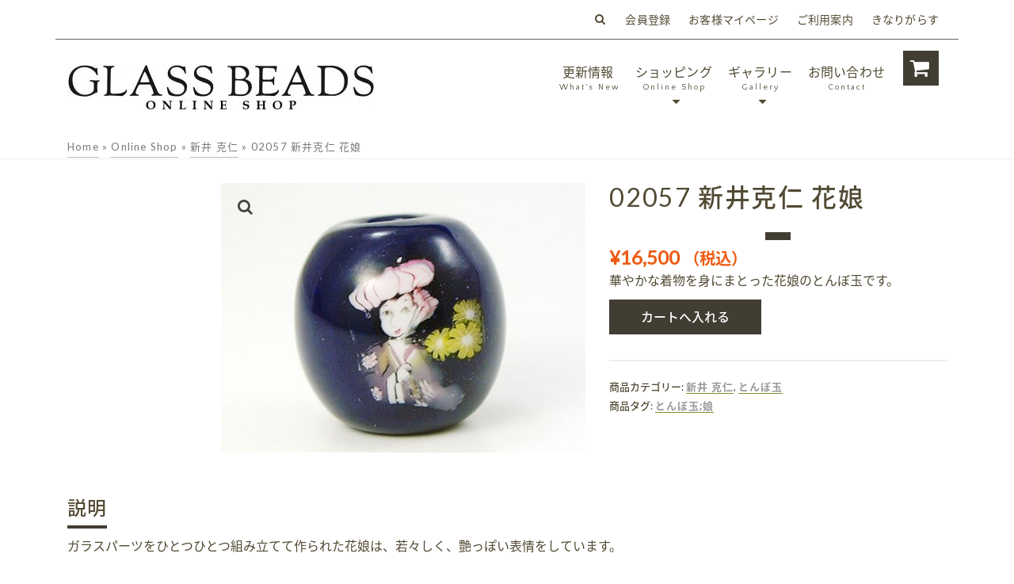

--- FILE ---
content_type: text/html; charset=UTF-8
request_url: https://glassbeads.tonbodama.com/katsuhiro-arai02057
body_size: 19934
content:
<!DOCTYPE html>
<html class="no-js" lang="ja"
	prefix="og: https://ogp.me/ns#"  itemscope="itemscope" itemtype="http://schema.org/WebPage" >
<head>
  	<meta charset="UTF-8">
  	<meta name="viewport" content="width=device-width, initial-scale=1.0">
  	<meta http-equiv="X-UA-Compatible" content="IE=edge">
  	<script>(function(html){html.className = html.className.replace(/\bno-js\b/,'js')})(document.documentElement);</script>
<title>02057 新井克仁 花娘 | GLASS BEADS Online Shop</title>

<!-- All in One SEO Pack 3.3.4 によって Michael Torbert の Semper Fi Web Design[428,480] -->
<meta name="description"  content="華やかな着物を身にまとった花娘のとんぼ玉です。" />

<script type="application/ld+json" class="aioseop-schema">{}</script>
<link rel="canonical" href="https://glassbeads.tonbodama.com/katsuhiro-arai02057" />
			<script type="text/javascript" >
				window.ga=window.ga||function(){(ga.q=ga.q||[]).push(arguments)};ga.l=+new Date;
				ga('create', 'UA-62960806-1', 'auto');
				// Plugins
				
				ga('send', 'pageview');
			</script>
			<script async src="https://www.google-analytics.com/analytics.js"></script>
			<!-- All in One SEO Pack -->
<link rel='dns-prefetch' href='//fonts.googleapis.com' />
<link rel='dns-prefetch' href='//s.w.org' />
<link rel="alternate" type="application/rss+xml" title="GLASS BEADS Online Shop &raquo; フィード" href="https://glassbeads.tonbodama.com/feed" />
<link rel="alternate" type="application/rss+xml" title="GLASS BEADS Online Shop &raquo; コメントフィード" href="https://glassbeads.tonbodama.com/comments/feed" />
<link rel="alternate" type="application/rss+xml" title="GLASS BEADS Online Shop &raquo; 02057 新井克仁 花娘 のコメントのフィード" href="https://glassbeads.tonbodama.com/katsuhiro-arai02057/feed" />
		<script type="text/javascript">
			window._wpemojiSettings = {"baseUrl":"https:\/\/s.w.org\/images\/core\/emoji\/11\/72x72\/","ext":".png","svgUrl":"https:\/\/s.w.org\/images\/core\/emoji\/11\/svg\/","svgExt":".svg","source":{"concatemoji":"https:\/\/glassbeads.tonbodama.com\/wp-includes\/js\/wp-emoji-release.min.js?ver=4.9.26"}};
			!function(e,a,t){var n,r,o,i=a.createElement("canvas"),p=i.getContext&&i.getContext("2d");function s(e,t){var a=String.fromCharCode;p.clearRect(0,0,i.width,i.height),p.fillText(a.apply(this,e),0,0);e=i.toDataURL();return p.clearRect(0,0,i.width,i.height),p.fillText(a.apply(this,t),0,0),e===i.toDataURL()}function c(e){var t=a.createElement("script");t.src=e,t.defer=t.type="text/javascript",a.getElementsByTagName("head")[0].appendChild(t)}for(o=Array("flag","emoji"),t.supports={everything:!0,everythingExceptFlag:!0},r=0;r<o.length;r++)t.supports[o[r]]=function(e){if(!p||!p.fillText)return!1;switch(p.textBaseline="top",p.font="600 32px Arial",e){case"flag":return s([55356,56826,55356,56819],[55356,56826,8203,55356,56819])?!1:!s([55356,57332,56128,56423,56128,56418,56128,56421,56128,56430,56128,56423,56128,56447],[55356,57332,8203,56128,56423,8203,56128,56418,8203,56128,56421,8203,56128,56430,8203,56128,56423,8203,56128,56447]);case"emoji":return!s([55358,56760,9792,65039],[55358,56760,8203,9792,65039])}return!1}(o[r]),t.supports.everything=t.supports.everything&&t.supports[o[r]],"flag"!==o[r]&&(t.supports.everythingExceptFlag=t.supports.everythingExceptFlag&&t.supports[o[r]]);t.supports.everythingExceptFlag=t.supports.everythingExceptFlag&&!t.supports.flag,t.DOMReady=!1,t.readyCallback=function(){t.DOMReady=!0},t.supports.everything||(n=function(){t.readyCallback()},a.addEventListener?(a.addEventListener("DOMContentLoaded",n,!1),e.addEventListener("load",n,!1)):(e.attachEvent("onload",n),a.attachEvent("onreadystatechange",function(){"complete"===a.readyState&&t.readyCallback()})),(n=t.source||{}).concatemoji?c(n.concatemoji):n.wpemoji&&n.twemoji&&(c(n.twemoji),c(n.wpemoji)))}(window,document,window._wpemojiSettings);
		</script>
		<style type="text/css">
img.wp-smiley,
img.emoji {
	display: inline !important;
	border: none !important;
	box-shadow: none !important;
	height: 1em !important;
	width: 1em !important;
	margin: 0 .07em !important;
	vertical-align: -0.1em !important;
	background: none !important;
	padding: 0 !important;
}
</style>
<link rel='stylesheet' id='contact-form-7-css'  href='https://glassbeads.tonbodama.com/wp-content/plugins/contact-form-7/includes/css/styles.css?ver=5.1.6' type='text/css' media='all' />
<link rel='stylesheet' id='parent-style-css'  href='https://glassbeads.tonbodama.com/wp-content/themes/ascend/style.css?ver=4.9.26' type='text/css' media='all' />
<!--[if lt IE]>
<link rel='stylesheet' id='ascend_ie_fallback-css'  href='https://glassbeads.tonbodama.com/wp-content/themes/ascend/assets/css/ie_fallback.css?ver=1.2.0' type='text/css' media='all' />
<![endif]-->
<link rel='stylesheet' id='ascend_main-css'  href='https://glassbeads.tonbodama.com/wp-content/themes/ascend/assets/css/ascend.css?ver=1.2.0' type='text/css' media='all' />
<link rel='stylesheet' id='ascend_woo-css'  href='https://glassbeads.tonbodama.com/wp-content/themes/ascend/assets/css/ascend_woo.css?ver=1.2.0' type='text/css' media='all' />
<link rel='stylesheet' id='ascend_child-css'  href='https://glassbeads.tonbodama.com/wp-content/themes/ascend-child/style.css?ver=4.9.26' type='text/css' media='all' />
<link rel='stylesheet' id='redux-google-fonts-ascend-css'  href='https://fonts.googleapis.com/css?family=Source+Sans+Pro%3A200%2C300%2C400%2C600%2C700%2C900%2C200italic%2C300italic%2C400italic%2C600italic%2C700italic%2C900italic%7CMontserrat%3A500%2C300%2C400&#038;subset=latin&#038;ver=1539160293' type='text/css' media='all' />
<script type='text/javascript' src='https://glassbeads.tonbodama.com/wp-includes/js/jquery/jquery.js?ver=1.12.4'></script>
<script type='text/javascript' src='https://glassbeads.tonbodama.com/wp-includes/js/jquery/jquery-migrate.min.js?ver=1.4.1'></script>
<!--[if lt IE 9]>
<script type='text/javascript' src='https://glassbeads.tonbodama.com/wp-content/themes/ascend/assets/js/vendor/html5shiv.min.js?ver=4.9.26'></script>
<![endif]-->
<!--[if lt IE 9]>
<script type='text/javascript' src='https://glassbeads.tonbodama.com/wp-content/themes/ascend/assets/js/vendor/respond.min.js?ver=4.9.26'></script>
<![endif]-->
<link rel='https://api.w.org/' href='https://glassbeads.tonbodama.com/wp-json/' />
<link rel="EditURI" type="application/rsd+xml" title="RSD" href="https://glassbeads.tonbodama.com/xmlrpc.php?rsd" />
<link rel="wlwmanifest" type="application/wlwmanifest+xml" href="https://glassbeads.tonbodama.com/wp-includes/wlwmanifest.xml" /> 
<meta name="generator" content="WordPress 4.9.26" />
<meta name="generator" content="WooCommerce 3.2.6" />
<link rel='shortlink' href='https://glassbeads.tonbodama.com/?p=5272' />
<link rel="alternate" type="application/json+oembed" href="https://glassbeads.tonbodama.com/wp-json/oembed/1.0/embed?url=https%3A%2F%2Fglassbeads.tonbodama.com%2Fkatsuhiro-arai02057" />
<link rel="alternate" type="text/xml+oembed" href="https://glassbeads.tonbodama.com/wp-json/oembed/1.0/embed?url=https%3A%2F%2Fglassbeads.tonbodama.com%2Fkatsuhiro-arai02057&#038;format=xml" />
<script type="text/javascript">var light_error = "画像を読み込めませんでした。", light_of = "%curr% of %total%";</script><style type="text/css" id="kt-custom-css">a, .primary-color, .postlist article .entry-content a.more-link:hover,.widget_price_filter .price_slider_amount .button, .product .product_meta a:hover, .star-rating, .above-footer-widgets a:not(.button):hover, .sidebar a:not(.button):hover, .footerclass a:hover, .posttags a:hover, .tagcloud a:hover, .kt_bc_nomargin #kadbreadcrumbs a:hover, #kadbreadcrumbs a:hover, .wp-pagenavi a:hover, .woocommerce-pagination ul.page-numbers li a:hover, .woocommerce-pagination ul.page-numbers li span:hover{color:#7b8f2b;} .comment-content a:not(.button):hover, .entry-content p a:not(.button):not(.select2-choice):not([data-rel="lightbox"]):hover, .kt_product_toggle_outer .toggle_grid:hover, .kt_product_toggle_outer .toggle_list:hover, .kt_product_toggle_outer .toggle_grid.toggle_active, .kt_product_toggle_outer .toggle_list.toggle_active, .product .product_meta a, .product .woocommerce-tabs .wc-tabs > li.active > a, .product .woocommerce-tabs .wc-tabs > li.active > a:hover, .product .woocommerce-tabs .wc-tabs > li.active > a:focus, #payment ul.wc_payment_methods li.wc_payment_method input[type=radio]:first-child:checked+label, .kt-woo-account-nav .woocommerce-MyAccount-navigation ul li.is-active a, a.added_to_cart, .widget_pages ul li.kt-drop-toggle > .kt-toggle-sub, .widget_categories ul li.kt-drop-toggle > .kt-toggle-sub, .widget_product_categories ul li.kt-drop-toggle > .kt-toggle-sub, .widget_recent_entries ul li a:hover ~ .kt-toggle-sub, .widget_recent_comments ul li a:hover ~ .kt-toggle-sub, .widget_archive ul li a:hover ~ .kt-toggle-sub, .widget_pages ul li a:hover ~ .kt-toggle-sub, .widget_categories ul li a:hover ~ .kt-toggle-sub, .widget_meta ul li a:hover ~ .kt-toggle-sub, .widget_product_categories ul li a:hover ~ .kt-toggle-sub,.kt-tabs.kt-tabs-style2 > li > a:hover, .kt-tabs > li.active > a, .kt-tabs > li.active > a:hover, .kt-tabs > li.active > a:focus, .kt_bc_nomargin #kadbreadcrumbs a:hover, #kadbreadcrumbs a:hover, .footerclass .menu li a:hover, .widget_recent_entries ul li a:hover, .posttags a:hover, .tagcloud a:hover,.widget_recent_comments ul li a:hover, .widget_archive ul li a:hover, .widget_pages ul li a:hover, .widget_categories ul li a:hover, .widget_meta ul li a:hover, .widget_product_categories ul li a:hover, .box-icon-item .icon-container .icon-left-highlight,.box-icon-item .icon-container .icon-right-highlight, .widget_pages ul li.current-cat > a, .widget_categories ul li.current-cat > a, .widget_product_categories ul li.current-cat > a, #payment ul.wc_payment_methods li.wc_payment_method input[type=radio]:first-child:checked + label:before, .wp-pagenavi .current, .wp-pagenavi a:hover, .kt-mobile-header-toggle .header-underscore-icon [class*=kt-icon-], .woocommerce-pagination ul.page-numbers li a.current, .woocommerce-pagination ul.page-numbers li span.current, .woocommerce-pagination ul.page-numbers li a:hover, .woocommerce-pagination ul.page-numbers li span:hover, .widget_layered_nav ul li.chosen a, .widget_layered_nav_filters ul li a, .widget_rating_filter ul li.chosen a, .variations .kad_radio_variations label.selectedValue, .variations .kad_radio_variations label:hover{border-color:#7b8f2b;} .kt-header-extras span.kt-cart-total, .btn, .button, .submit, button, input[type="submit"], .portfolio-loop-image-container .portfolio-hover-item .portfolio-overlay-color, .kt_product_toggle_outer .toggle_grid.toggle_active, .kt_product_toggle_outer .toggle_list.toggle_active, .product .woocommerce-tabs .wc-tabs > li.active > a, .product .woocommerce-tabs .wc-tabs > li.active > a:hover, .product .woocommerce-tabs .wc-tabs > li.active > a:focus, .product .woocommerce-tabs .wc-tabs:before, .woocommerce-error, .woocommerce-info, .woocommerce-message, .woocommerce-noreviews, p.no-comments, .widget_pages ul li ul li.current-cat > a:before, .widget_categories ul li ul li.current-cat > a:before, .widget_product_categories ul li ul li.current-cat > a:before, .widget_pages ul li ul li a:hover:before, .widget_categories ul li ul li a:hover:before, .widget_product_categories ul li ul li a:hover:before, .kadence_recent_posts a.posts_widget_readmore:hover:before, .kt-accordion > .panel h5:after, .kt-tabs:before, .image_menu_overlay, .kadence_social_widget a:hover, .kt-tabs > li.active > a, .kt-tabs > li.active > a:hover, .kt-tabs > li.active > a:focus, .widget_pages ul li.current-cat > .count, .widget_categories ul li.current-cat > .count, .widget_product_categories ul li.current-cat > .count, .widget_recent_entries ul li a:hover ~ .count, .widget_recent_comments ul li a:hover ~ .count, .widget_archive ul li a:hover ~ .count, .widget_pages ul li a:hover ~ .count, .widget_categories ul li a:hover ~ .count, .widget_meta ul li a:hover ~ .count, .widget_product_categories ul li a:hover ~ .count, #payment ul.wc_payment_methods li.wc_payment_method input[type=radio]:first-child:checked + label:before, .select2-results .select2-highlighted, .wp-pagenavi .current, .kt-header-extras span.kt-cart-total, .kt-mobile-header-toggle span.kt-cart-total, .woocommerce-pagination ul.page-numbers li a.current, .woocommerce-pagination ul.page-numbers li span.current,.widget_price_filter .ui-slider .ui-slider-handle, .widget_layered_nav ul li.chosen span.count, .widget_layered_nav_filters ul li span.count, .variations .kad_radio_variations label.selectedValue, .box-icon-item .menu-icon-read-more .read-more-highlight{background:#7b8f2b;}@media (max-width: 767px){.filter-set li a.selected {background:#7b8f2b;}}.kad-header-height {height:120px;}@media (max-width: 991px){.kt_mobile_slider {display:block;} .kt_desktop_slider {display:none;}}@media only screen and (max-device-width: 1024px) {.kt_mobile_slider {display:block;} .kt_desktop_slider {display:none;}}.kad-topbar-height {min-height:50px;}.kad-mobile-header-height {height:88px;}.titleclass .entry-title{font-size:36px;}@media (max-width: 768px) {.titleclass .entry-title{font-size:18px;}}.titleclass .subtitle{font-size:20px;}@media (max-width: 768px) {.titleclass .subtitle{font-size:14px;}}.titleclass .page-header  {height:175px;}@media (max-width: 768px) {.titleclass .page-header {height:125px;}}.product_item .product_archive_title {min-height:20px;}.second-navclass .sf-menu>li:after {background:#fff;}.kt-header-extras .kadence_social_widget a, .mobile-header-container .kt-mobile-header-toggle button {color:#524a34;} button.mobile-navigation-toggle .kt-mnt span {background:#524a34;} .kt-header-extras .kadence_social_widget a:hover{color:#fff;}.page-header {text-align:center;}.kt-header-extras #kad-head-cart-popup ul a:not(.remove), .kt-header-extras #kad-head-cart-popup .woocommerce-mini-cart__empty-message, .kt-header-extras #kad-head-cart-popup ul .quantity, .kt-header-extras #kad-head-cart-popup ul li.empty, .kad-header-menu-inner .kt-header-extras .kt-woo-account-nav h5, .kad-relative-vertical-content .kt-header-extras .kt-woo-account-nav h5 {color:#524a34;}.product_item .button {opacity: 1;}.product_item .product_action_wrap {opacity: 1;visibility: visible; position: relative; bottom: 0;} .product_item:hover .product_action_wrap:before{display:none;}.kt-post-author {display:none;}.kt-post-cats {display:none;}/*
ここに独自の CSS を追加することができます。

詳しくは上のヘルプアイコンをクリックしてください。
*/
body, 
h1, 
h2, 
h3, 
h4, 
h5, 
h6,
.copyright {
    font-family: 'Lato', "Noto Sans Japanese", sans-serif;
	text-transform: none;
}
h5 {
    font-weight: 500;
}
img.logo {
    margin-right: 10px;
}
p.brand {
    margin-top: 50px;
}
.comment-respond .logged-in-as, .comment-respond p.logged-in-as a {
    text-transform: none;
}
ul.sf-menu {
    text-align: center; 
    vertical-align: top;
}

.nav-main ul.sf-menu > li > a {
    font-family: 'Quattrocento Sans', "Noto Sans Japanese", sans-serif !;
}


.kt-header-position-above .nav-main>ul.sf-menu {
    -webkit-align-items: flex-start;
    -ms-align-items: flex-start;
    align-items: flex-start;
}

.sf-menu a span {
    display: block;
    font-size: 1.03rem;
    line-height: 1.2rem;
    letter-spacing: 0.3rem;
    padding-left: 0.3em;
    text-transform: none;
}

.kad-topbar-height {
    border-bottom: 1px solid #666;
}

.kt_bc_nomargin #kadbreadcrumbs {
    background: #fff;
}
#kadbreadcrumbs, 
#kadbreadcrumbs a {
    color: #524a34;
    background: #fff;
    border-bottom: 1px solid #eee;
	letter-spacing: 0.12rem;
    padding: 0.5rem 0;
    text-transform: none;
}

select {
    border: 1px solid #aaa;
}

.woocommerce-pagination ul.page-numbers li a, .woocommerce-pagination ul.page-numbers li span {
    border: solid 1px #aaa;
}

.product .product_meta a {
    border-bottom: 1px solid #7b8f2b;
}
.footerclass .menu li a {
    font-size: 1.5rem;
    line-height: 1.6rem;
    text-transform: none;
}
.footerclass .menu li a:hover {
    text-decoration: none;
}
ul, menu, dir {
    list-style-type: none;
}
div.box-a li:before, 
div.box-b li:before, 
.widget-inner ul li:before, 
.footerclass .menu li :before {
    content: '\f0da';
    width: .3em;
    margin-right: 0.8rem;
    font-family: 'FontAwesome';
}
span.cart:after {
    content: '\f07a';
    font-family: 'FontAwesome';
    font-size: 3rem;
}
span.cart:before {
    content: none !important;
}

.footercredits {
    font-family: 'Quattrocento Sans', sans-serif;
    font-size: 1.2rem;
}

#topcontrol .to_the_top {
    border-radius: 4rem;
    cursor: pointer;
    height: 70px;
    right: 30px;
    width: 70px;
    z-index: 5;
    color: rgba(225,225,225,1);
    background: #9bb536;
    border: none;
    box-sizing: content-box;
}
#topcontrol .to_the_top>div {
    font-size: 20px;
    line-height: 40px;
}
#topcontrol .to_the_top:hover {
    color: rgba(255,255,255,.5);
}

.wp-pagenavi a, .wp-pagenavi span {
    border: solid 1px #aaa;
}

.price {
    margin: 2rem 0;
}
input[type="submit"] {
    background: #423d33;
    font-weight: 500;
    padding: 1rem 4rem;
    margin: 1.2rem 1.2rem 1.2rem 0;
}</style>	<noscript><style>.woocommerce-product-gallery{ opacity: 1 !important; }</style></noscript>
	
<!-- BEGIN: WP Social Bookmarking Light HEAD -->


<script>
    (function (d, s, id) {
        var js, fjs = d.getElementsByTagName(s)[0];
        if (d.getElementById(id)) return;
        js = d.createElement(s);
        js.id = id;
        js.src = "//connect.facebook.net/ja_JP/sdk.js#xfbml=1&version=v2.7";
        fjs.parentNode.insertBefore(js, fjs);
    }(document, 'script', 'facebook-jssdk'));
</script>

<style type="text/css">
    .wp_social_bookmarking_light{
    border: 0 !important;
    padding: 10px 0 20px 0 !important;
    margin: 0 !important;
}
.wp_social_bookmarking_light div{
    float: left !important;
    border: 0 !important;
    padding: 0 !important;
    margin: 0 5px 0px 0 !important;
    min-height: 30px !important;
    line-height: 18px !important;
    text-indent: 0 !important;
}
.wp_social_bookmarking_light img{
    border: 0 !important;
    padding: 0;
    margin: 0;
    vertical-align: top !important;
}
.wp_social_bookmarking_light_clear{
    clear: both !important;
}
#fb-root{
    display: none;
}
.wsbl_facebook_like iframe{
    max-width: none !important;
}
.wsbl_pinterest a{
    border: 0px !important;
}
</style>
<!-- END: WP Social Bookmarking Light HEAD -->
<style type="text/css" id="custom-background-css">
body.custom-background { background-color: #ffffff; }
</style>
<link rel="icon" href="https://glassbeads.tonbodama.com/wp-content/uploads/2017/09/cropped-icon-1-32x32.png" sizes="32x32" />
<link rel="icon" href="https://glassbeads.tonbodama.com/wp-content/uploads/2017/09/cropped-icon-1-192x192.png" sizes="192x192" />
<link rel="apple-touch-icon-precomposed" href="https://glassbeads.tonbodama.com/wp-content/uploads/2017/09/cropped-icon-1-180x180.png" />
<meta name="msapplication-TileImage" content="https://glassbeads.tonbodama.com/wp-content/uploads/2017/09/cropped-icon-1-270x270.png" />
		<style type="text/css" id="wp-custom-css">
			/*
ここに独自の CSS を追加することができます。

詳しくは上のヘルプアイコンをクリックしてください。
*/
body, 
h1, 
h2, 
h3, 
h4, 
h5, 
h6,
.copyright {
    font-family: 'Lato', "Noto Sans Japanese", sans-serif !important;
	text-transform: none;
}
h5 {
    font-weight: 500;
}
.comment-respond .logged-in-as, .comment-respond p.logged-in-as a {
    text-transform: none;
}
ul.sf-menu {
    text-align: center; 
    vertical-align: top;
}
.nav-main ul.sf-menu ul {
    border: 1px solid #aaa;
}
.sf-menu.sf-menu-normal > li > ul:before {
    top: -6px;
}
.sf-menu.sf-menu-normal>li.kt-lgmenu.kt-menu-column-4>ul {
    margin-left: -271px;
    width: 550px;
}
.sf-menu.sf-menu-normal>li.kt-lgmenu>ul {
    margin-left: -157px;
    width: 320px;
}

.nav-main ul.sf-menu > li > a {
    font-family: 'Quattrocento Sans', "Noto Sans Japanese", sans-serif !important;
}

.kt-header-position-above .nav-main>ul.sf-menu {
    -webkit-align-items: flex-start;
    -ms-align-items: flex-start;
    align-items: flex-start;
}

.sf-menu a span {
    display: block;
    font-size: 1.03rem;
    line-height: 1.2rem;
    letter-spacing: 0.2rem;
    padding-left: 0.3rem;
    text-transform: none;
}

.sf-menu a span.cart:after {
    background: #423d33;
    border: 1px solid #423d33;
    color: #fff;
    font-size: 2.6rem;
    -webkit-transition: .3s;
    -moz-transition: .3s;
    -o-transition: .3s;
    -ms-transition: .3s;
    transition: .3s;
    padding: 0.8rem;
    padding-right: 0.9rem;
}
.sf-menu a:hover span.cart:after {
    background: #fff;
    border: 1px solid #423d33;
    color: #423d33;
}

.kt_bc_nomargin #kadbreadcrumbs {
    background: #fff;
}
#kadbreadcrumbs, 
#kadbreadcrumbs a {
    color: #524a34;
    background: #fff;
    border-bottom: 1px solid #eee;
	letter-spacing: 0.12rem;
    padding: 0.5rem 0;
    text-transform: none;
}

select {
    border: 1px solid #aaa;
}

.woocommerce-pagination ul.page-numbers li a, .woocommerce-pagination ul.page-numbers li span {
    border: solid 1px #aaa;
}

.product .product_meta a {
    border-bottom: 1px solid #7b8f2b;
}
.footerclass {
    border-top: 1px dotted #c7c4ab;
    padding-top: 5rem;
}
.footerclass .menu li a {
    font-size: 1.5rem;
    line-height: 1.6rem;
    text-transform: none;
}
.footerclass .menu li a:hover {
    border: none;
}
ul, menu, dir {
    list-style-type: none;
}
div.box-a li:before, 
div.box-b li:before, 
.widget-inner ul li:before, 
.footerclass .menu li :before {
    content: '\f0da';
    width: .3em;
    margin-right: 0.8rem;
    font-family: 'FontAwesome';
}
span.cart:after {
    content: '\f07a';
    font-family: 'FontAwesome';
    font-size: 3rem;
}
span.cart:before {
    content: none !important;
}

.footercredits {
    font-family: 'Quattrocento Sans', sans-serif;
    font-size: 1.2rem;
}

#topcontrol .to_the_top {
    border-radius: 4rem;
    cursor: pointer;
    height: 70px;
    right: 30px;
    width: 70px;
    z-index: 5;
    color: rgba(225,225,225,1);
    background: #9bb536;
    border: none;
    box-sizing: content-box;
}
#topcontrol .to_the_top>div {
    font-size: 20px;
    line-height: 40px;
}
#topcontrol .to_the_top:hover {
    color: rgba(255,255,255,.5);
}


.titleclass h1:after, h1.product_title:after {
    content: "";
    display: block;
    width: 3.2rem;
    height: 1rem;
    margin: 2.6rem auto 0;
    background: #423d33;
    vertical-align: middle;
}
h2 {
    display: inline-block;
    padding-bottom: 0.2rem;
    border-bottom: 4px solid #423d33;
    margin-top: 1.8rem;
    margin-bottom: 2.9rem;
}
.product_item .product_archive_title {
    font-weight: 500 !important;
    color: #524a34 !important;
}
.portfolio-loop-image-container .portfolio-hover-item .portfolio-hover-item-inner .portfolio-loop-title {
    font-weight: 500;
    letter-spacing: .5px;
    text-transform: none;
}
.portfolio-loop-image-container .portfolio-hover-item .portfolio-hover-item-inner .portfolio-loop-types {
    font-size: 1.5rem;
}

.wp-pagenavi a, .wp-pagenavi span {
    border: solid 1px #aaa;
}

.price {
    color: #ED5B14;
    font-size: 1.9rem;
    margin: 0.5rem 0;
}
.field {
    margin: 2.5rem 0;
    padding: 2rem 0;
    border-bottom: 1px solid #eee;
    border-top: 1px solid #eee;
    font-size: 1.3rem;
}
.product .product_meta {
    font-size: 1.3rem;
    font-weight: 500;
    color: #524a34;
}

input[type="submit"] {
    background: #423d33;
    font-weight: 500;
    padding: 1rem 4rem;
    margin: 1.2rem 1.2rem 1.2rem 0;
}
.entry-content p a:not(.button):not(.select2-choice):not([data-rel=lightbox]) {
    border-bottom: 1px solid #aaa;
    padding: 0.2rem 0;
}
.postlist article .entry-content a.more-link, .posttags a, .tagcloud a {
    border: 1px solid #aaa;
}
dl.company dt {
    padding: 0.8rem 2rem;
    width: 11rem;
    position: absolute;
}
dl.transaction dt, dl.delivery dt {
    padding: 0.8rem 2rem;
    width: 16rem;
    position: absolute;
}
dt {
    padding: 0;
    border-top: 0;
    border-bottom: 0;
    background: #fff;
    font-weight: 500;
}
dl.company dd {
    border-bottom: 1px solid #c7c4ab;
    padding: 0.8rem 2rem 2rem 10rem;
}
dl.transaction dd, dl.delivery dd {
    border-bottom: 1px solid #c7c4ab;
    padding: 0.8rem 2rem 2rem 15rem;
}
dd {
    margin: 0 20px 20px;
}
div.box {
    padding: 1.5em 2.5em 1.5em 0.8em;
    border: 1px solid #c7c4ab;
    margin: 1em 1.7em 1.7em 1em;
    position: relative;
}
ul.listbox {
    padding: 2.5em 3em;
    border: 1px solid #c7c4ab;
    margin: 1em 1.7em 1.7em 1em;
    position: relative;
    list-style-type: none;
}
ul.listbox li {
    position: relative;
}
p i {
    margin: 1em 0 0 3em;
    font-size: 1.3em!important;
    color: #827764;
}
ul.time_list li {
    display: inline-block;
    padding: 0 0.5em;
    text-align: center;
}
ul.time_list li span {
    display: block;
    font-size: 0.85em;
}		</style>
	<style type="text/css" title="dynamic-css" class="options-output">.topbarclass{font-weight:400;font-size:14px;}body.trans-header div:not(.is-sticky) > .headerclass-outer div:not(.is-sticky) > .kad-header-topbar-primary-outer div:not(.is-sticky) > .headerclass #logo a.brand, body.trans-header div:not(.is-sticky) > .mobile-headerclass .kad-site-tagline, body.trans-header div:not(.is-sticky) > .mobile-headerclass #mobile-logo a, body.trans-header div:not(.is-sticky) > .mobile-headerclass #mobile-logo .kad-mobile-site-title{color:#ffffff;}.titleclass{background-color:#ffffff;}.titleclass h1{color:#524a34;}.titleclass .subtitle{color:#524a34;}.home .titleclass .subtitle{color:#ffffff;}.product_item .product_archive_title{font-family:"Source Sans Pro";text-transform:uppercase;line-height:20px;letter-spacing:2px;font-weight:600;font-style:normal;color:#444444;font-size:15px;}.kad-topbar-flex-item, .kad-topbar-flex-item a, .kad-topbar-flex-item .kadence_social_widget a, .topbarclass .kt-woo-account-nav .kad-customer-name h5, .topbarclass .kt-mini-cart-refreash .total{color:#524a34;}.kad-topbar-flex-item a:hover{color:#aaaaaa;}.footerclass a, .footerclass, .footerclass h4, .footerclass h3, .footerclass h5{color:#524a34;}.footerclass a:hover{color:#aaaaaa;}.footerclass .menu li a:hover{border-color:#aaaaaa;}.topbarclass, .topbarclass .sf-menu ul {background-color:#ffffff;}.footerclass, .footerclass .footer-widget-title span, body.body-style-bubbled .footerclass .footer-widget-title span{background-color:#ffffff;}.footerbase{background-color:#f5f5f5;}h1, .h1class{font-family:Montserrat;line-height:36px;letter-spacing:1.8px;font-weight:500;font-style:normal;color:#524a34;font-size:32px;}h2, .h2class{font-family:Montserrat;line-height:34px;letter-spacing:1.2px;font-weight:500;font-style:normal;color:#524a34;font-size:26px;}h3{font-family:Montserrat;line-height:40px;letter-spacing:1.2px;font-weight:500;font-style:normal;color:#444444;font-size:28px;}h4{font-family:Montserrat;line-height:40px;letter-spacing:1.2px;font-weight:500;font-style:normal;color:#524a34;font-size:24px;}h5{font-family:Montserrat;line-height:24px;letter-spacing:1.2px;font-weight:500;font-style:normal;color:#524a34;font-size:18px;}.titleclass .subtitle{font-family:Montserrat;letter-spacing:1.2px;font-weight:300;font-style:normal;}body{font-family:"Source Sans Pro";line-height:24px;letter-spacing:0px;font-weight:400;font-style:normal;color:#524a34;font-size:16px;}.nav-main ul.sf-menu > li > a, .kad-header-menu-inner .kt-header-extras ul.sf-menu > li > a, .kad-header-menu-inner .kt-header-extras .kt-extras-label [class*="kt-icon-"], .kt-header-extras .sf-vertical > li > a{font-family:Montserrat;line-height:24px;letter-spacing:.2px;font-weight:400;font-style:normal;color:#524a34;font-size:16px;}.nav-main ul.sf-menu > li > a:hover, .nav-main ul.sf-menu > li.sfHover > a, .nav-main ul.sf-menu > li.current-menu-item > a, .kt-header-extras .sf-vertical > li > a:hover{color:#524a34;}.second-navclass{background-color:#f26224;}.second-navclass .sf-menu > li > a{font-family:"Source Sans Pro";line-height:24px;letter-spacing:.2px;font-weight:400;font-style:normal;color:#fff;font-size:18px;}.nav-main ul.sf-menu ul a, .second-navclass ul.sf-menu ul a,  .kad-header-menu-inner .kt-header-extras ul.sf-menu ul, .kad-relative-vertical-content .kt-header-extras ul.sf-menu ul,.second-navclass .sf-menu > li.kt-lgmenu > ul, .nav-main .sf-menu > li.kt-lgmenu > ul{background:#ffffff;}.nav-main ul.sf-menu ul, .second-navclass ul.sf-menu ul,  .kad-header-menu-inner .kt-header-extras ul.sf-menu ul,.kad-relative-vertical-content .kt-header-extras ul.sf-menu ul, .kad-relative-vertical-content .nav-main .sf-vertical ul{border-color:#aaaaaa;}.nav-main .sf-menu.sf-menu-normal > li > ul:before, .second-navclass .sf-menu.sf-menu-normal > li > ul:before,  .kad-header-menu-inner .kt-header-extras ul.sf-menu > li > ul:before {border-bottom-color:#aaaaaa;}.nav-main ul.sf-menu ul a, .second-navclass ul.sf-menu ul a, .kad-header-menu-inner .kt-header-extras .kt-woo-account-nav a, .kad-relative-vertical-content .kt-header-extras .kt-woo-account-nav a{line-height:24px;letter-spacing:.2px;color:#524a34;font-size:16px;}.nav-main ul.sf-menu ul a:hover, .nav-main ul.sf-menu > li:not(.kt-lgmenu) ul li.sfHover > a, .nav-main ul.sf-menu ul li.current-menu-item > a, .second-navclass ul.sf-menu ul a:hover, .second-navclass ul.sf-menu li:not(.kt-lgmenu) ul li.sfHover > a, .second-navclass ul.sf-menu ul li.current-menu-item > a, .kad-header-menu-inner .kt-header-extras .kt-woo-account-nav a:hover, body.woocommerce-account .kad-header-menu-inner .kt-header-extras .kt-woo-account-nav li.is-active a, .kad-relative-vertical-content  .kt-header-extras .kt-woo-account-nav a:hover, body.woocommerce-account .kad-relative-vertical-content  .kt-header-extras .kt-woo-account-nav li.is-active a{color:#aaaaaa;}.mfp-slide #kt-mobile-menu{background-color:#ffffff;}.kad-mobile-nav li a, .kad-mobile-nav li,.kt-mobile-menu form.search-form input[type="search"].search-field, .kt-mobile-menu form.search-form .search-submit{font-family:"Source Sans Pro";line-height:20px;letter-spacing:.2px;font-weight:400;font-style:normal;color:#524a34;font-size:16px;}.kad-mobile-nav li a:hover, kad-mobile-nav li.current-menu-item > a{color:#aaaaaa;}</style>  	<link href="https://maxcdn.bootstrapcdn.com/font-awesome/4.7.0/css/font-awesome.min.css" rel="stylesheet" integrity="sha384-wvfXpqpZZVQGK6TAh5PVlGOfQNHSoD2xbE+QkPxCAFlNEevoEH3Sl0sibVcOQVnN" crossorigin="anonymous">
  	<link href="https://fonts.googleapis.com/earlyaccess/notosansjapanese.css" rel="stylesheet" />
  	<link href="https://fonts.googleapis.com/css?family=Lato|Quattrocento+Sans" rel="stylesheet">
</head>
	<body class="product-template-default single single-product postid-5272 custom-background wp-custom-logo woocommerce woocommerce-page kad-header-position-above kt-showsub-indicator  body-style-normal none-trans-header kt-product-style-large-image">
		<div id="wrapper" class="container">
	<header id="kad-header-menu" class="headerclass-outer kt-header-position-above kt-header-layout-standard clearfix" data-sticky="header_top" data-reappear="300" data-shrink="1" data-start-height="120" data-shrink-height="120">
	<div class="outside-top-headerclass">
	<div class="kad-header-topbar-primary-outer">
 	<div id="topbar" class="topbarclass">
    <div class="container kad-topbar-height topbar-flex">
    	<div class="kt-topbar-left">
	    		<div class="kad-topbar-flex-item kad-topbar-widget-area kad-topbar-item-left">
		</div>
		    </div>
	    <div class="kt-topbar-right">
		          	<div class="kad-topbar-flex-item kad-topbar-search kad-topbar-item-right">
      		<ul class="sf-menu">
      			<li>
	             	<a class="kt-menu-search-btn kt-pop-modal" data-mfp-src="#kt-extras-modal-search" href="https://glassbeads.tonbodama.com/?s=">
						<div class="kt-extras-label"><i class="kt-icon-search"></i></div>
					</a>
				</li>
			</ul>
        </div>
            	<div class="kad-topbar-flex-item kad-topbar-menu kad-topbar-item-right">
             	<ul id="menu-%e3%83%88%e3%83%83%e3%83%97%e3%83%90%e3%83%bc" class="sf-menu sf-menu-normal"><li class="menu-item menu-item-type-custom menu-item-object-custom menu-item-7775"><a title="会員登録" target="_blank" href="https://www.shopmaker.jp/adv2/pro/user/newlyregist.cgi?user=sh045587">会員登録</a></li>
<li class="menu-item menu-item-type-custom menu-item-object-custom menu-item-7774"><a target="_blank" href="https://www.shopmaker.jp/adv2/pro/user/login.cgi?user=sh045587">お客様マイページ</a></li>
<li class="menu-item menu-item-type-custom menu-item-object-custom menu-item-7773"><a title="ご利用案内" target="_blank" href="http://www.tonbodama.com/kinariweb/online_shop/shopping-guide/">ご利用案内</a></li>
<li class="menu-item menu-item-type-custom menu-item-object-custom menu-item-7828"><a title="きなりがらす オンラインストア" href="https://www.tonbodama.com/kinariweb/">きなりがらす</a></li>
</ul>            </div>
   		    </div>
    </div> <!-- Close Container -->
</div>	<div class="outside-headerclass">
		<div class="kad-header-menu-outer headerclass">
		    <div class="kad-header-menu-inner container">
		    				        <div class="kad-header-flex kad-header-height">
			        	<div class="kad-left-header kt-header-flex-item">
			        		<div id="logo" class="logocase kad-header-height"><a class="brand logofont" href="https://glassbeads.tonbodama.com/shop/"><img src="https://glassbeads.tonbodama.com/wp-content/uploads/2018/03/logo-online-388x58.jpg" width="388" height="58" srcset="https://glassbeads.tonbodama.com/wp-content/uploads/2018/03/logo-online-388x58.jpg 388w, https://glassbeads.tonbodama.com/wp-content/uploads/2018/03/logo-online-768x115.jpg 768w, https://glassbeads.tonbodama.com/wp-content/uploads/2018/03/logo-online-776x116.jpg 776w, https://glassbeads.tonbodama.com/wp-content/uploads/2018/03/logo-online.jpg 1000w" sizes="(max-width: 388px) 100vw, 388px" class="ascend-logo" style="max-height:58px" alt="GLASS BEADS Online Shop"></a></div>			           	</div> <!-- Close left header-->
			            <div class="kad-center-header kt-header-flex-item">
			            		        <nav class="nav-main clearfix">
	            <ul id="menu-%e3%83%88%e3%83%83%e3%83%97%e3%83%8a%e3%83%93" class="sf-menu sf-menu-normal"><li class="menu-item menu-item-type-custom menu-item-object-custom menu-item-7820"><a title="更新情報" href="https://glassbeads.jp/whats-new">更新情報<span>What&#8217;s New</span></a></li>
<li class="menu-item menu-item-type-post_type menu-item-object-page menu-item-has-children current_page_parent menu-item-6998 kt-lgmenu kt-menu-column-4 sf-dropdown"><a title="ショッピング" href="https://glassbeads.tonbodama.com/shop">ショッピング<span>Online Shop</span></a>
<ul class="sub-menu sf-dropdown-menu dropdown">
	<li class="menu-item menu-item-type-taxonomy menu-item-object-product_cat current-product-ancestor current-menu-parent current-product-parent menu-item-6957"><a title="新井 克仁" href="https://glassbeads.tonbodama.com/shop/katsuhiro-arai">新井 克仁</a></li>
	<li class="menu-item menu-item-type-taxonomy menu-item-object-product_cat menu-item-6958"><a title="粟田 値加子" href="https://glassbeads.tonbodama.com/shop/chikako-awata">粟田 値加子</a></li>
	<li class="menu-item menu-item-type-taxonomy menu-item-object-product_cat menu-item-6959"><a title="石川 幸" href="https://glassbeads.tonbodama.com/shop/yuki-ishikawa">石川 幸</a></li>
	<li class="menu-item menu-item-type-taxonomy menu-item-object-product_cat menu-item-6960"><a title="岡部 哲平" href="https://glassbeads.tonbodama.com/shop/teppei-okabe">岡部 哲平</a></li>
	<li class="menu-item menu-item-type-taxonomy menu-item-object-product_cat menu-item-6961"><a title="奥村 武久" href="https://glassbeads.tonbodama.com/shop/takehisa-okumura">奥村 武久</a></li>
	<li class="menu-item menu-item-type-taxonomy menu-item-object-product_cat menu-item-6962"><a title="小野 遼" href="https://glassbeads.tonbodama.com/shop/ryo-ono">小野 遼</a></li>
	<li class="menu-item menu-item-type-taxonomy menu-item-object-product_cat menu-item-6963"><a title="加澤 尚美" href="https://glassbeads.tonbodama.com/shop/naomi-kasawa">加澤 尚美</a></li>
	<li class="menu-item menu-item-type-taxonomy menu-item-object-product_cat menu-item-6965"><a title="川北 友果" href="https://glassbeads.tonbodama.com/shop/yuka-kawakita">川北 友果</a></li>
	<li class="menu-item menu-item-type-taxonomy menu-item-object-product_cat menu-item-6964"><a title="川原 宜子" href="https://glassbeads.tonbodama.com/shop/yoshiko-kawahara">川原 宜子</a></li>
	<li class="menu-item menu-item-type-taxonomy menu-item-object-product_cat menu-item-7652"><a title="黒澤 忍" href="https://glassbeads.tonbodama.com/shop/shinobu-kurosawa">黒澤 忍</a></li>
	<li class="menu-item menu-item-type-taxonomy menu-item-object-product_cat menu-item-6967"><a title="工房彩" href="https://glassbeads.tonbodama.com/shop/aya-kobo">工房彩</a></li>
	<li class="menu-item menu-item-type-taxonomy menu-item-object-product_cat menu-item-6969"><a title="後藤 修司" href="https://glassbeads.tonbodama.com/shop/shuji-goto">後藤 修司</a></li>
	<li class="menu-item menu-item-type-taxonomy menu-item-object-product_cat menu-item-6968"><a title="駒形 遵" href="https://glassbeads.tonbodama.com/shop/jun-komagata">駒形 遵</a></li>
	<li class="menu-item menu-item-type-taxonomy menu-item-object-product_cat menu-item-6970"><a title="清水 みゆき" href="https://glassbeads.tonbodama.com/shop/miyuki-shimizu">清水 みゆき</a></li>
	<li class="menu-item menu-item-type-taxonomy menu-item-object-product_cat menu-item-6971"><a title="高田 範子" href="https://glassbeads.tonbodama.com/shop/noriko-takata">高田 範子</a></li>
	<li class="menu-item menu-item-type-taxonomy menu-item-object-product_cat menu-item-6972"><a title="中上 藍子" href="https://glassbeads.tonbodama.com/shop/aiko-nakagami">中上 藍子</a></li>
	<li class="menu-item menu-item-type-taxonomy menu-item-object-product_cat menu-item-6973"><a title="波岡 恵子" href="https://glassbeads.tonbodama.com/shop/keiko-namioka">波岡 恵子</a></li>
	<li class="menu-item menu-item-type-taxonomy menu-item-object-product_cat menu-item-6974"><a title="初月MASA" href="https://glassbeads.tonbodama.com/shop/masa-hatsuki">初月MASA</a></li>
	<li class="menu-item menu-item-type-taxonomy menu-item-object-product_cat menu-item-6975"><a title="平田 真深" href="https://glassbeads.tonbodama.com/shop/manami-hirata">平田 真深</a></li>
	<li class="menu-item menu-item-type-taxonomy menu-item-object-product_cat menu-item-6976"><a title="本山 すみ子" href="https://glassbeads.tonbodama.com/shop/sumiko-motoyama">本山 すみ子</a></li>
	<li class="menu-item menu-item-type-taxonomy menu-item-object-product_cat menu-item-6977"><a title="山路 伴幸" href="https://glassbeads.tonbodama.com/shop/tomoyuki-yamaji">山路 伴幸</a></li>
	<li class="menu-item menu-item-type-taxonomy menu-item-object-product_cat menu-item-6978"><a title="和仁 紀枝" href="https://glassbeads.tonbodama.com/shop/toshie-wani">和仁 紀枝</a></li>
</ul>
</li>
<li class="menu-item menu-item-type-custom menu-item-object-custom menu-item-has-children menu-item-7695 kt-lgmenu kt-menu-column-2 sf-dropdown"><a title="ギャラリー" href="https://glassbeads.jp/gallery">ギャラリー<span>Gallery</span></a>
<ul class="sub-menu sf-dropdown-menu dropdown">
	<li class="menu-item menu-item-type-custom menu-item-object-custom menu-item-7696"><a title="あ行" href="https://glassbeads.jp/portfolio-type/a-column">あ行</a></li>
	<li class="menu-item menu-item-type-custom menu-item-object-custom menu-item-7697"><a title="か行" href="https://glassbeads.jp/portfolio-type/k-column">か行</a></li>
	<li class="menu-item menu-item-type-custom menu-item-object-custom menu-item-7698"><a title="さ行" href="https://glassbeads.jp/portfolio-type/s-column">さ行</a></li>
	<li class="menu-item menu-item-type-custom menu-item-object-custom menu-item-7699"><a title="た行" href="https://glassbeads.jp/portfolio-type/t-column">た行</a></li>
	<li class="menu-item menu-item-type-custom menu-item-object-custom menu-item-7700"><a title="な行" href="https://glassbeads.jp/portfolio-type/n-column">な行</a></li>
	<li class="menu-item menu-item-type-custom menu-item-object-custom menu-item-7701"><a title="は行" href="https://glassbeads.jp/portfolio-type/h-column">は行</a></li>
	<li class="menu-item menu-item-type-custom menu-item-object-custom menu-item-7702"><a title="ま行" href="https://glassbeads.jp/portfolio-type/m-column">ま行</a></li>
	<li class="menu-item menu-item-type-custom menu-item-object-custom menu-item-7703"><a title="や・ら・わ行" href="https://glassbeads.jp/portfolio-type/y-r-w-column">や・ら・わ行</a></li>
</ul>
</li>
<li class="menu-item menu-item-type-custom menu-item-object-custom menu-item-7704"><a title="お問い合わせ" href="https://glassbeads.jp/contact">お問い合わせ<span>Contact</span></a></li>
<li class="menu-item menu-item-type-custom menu-item-object-custom menu-item-7172"><a title="カート" href="https://www.shopmaker.jp/adv2/pro/order.cgi?user=sh045587&#038;rm=html"><span class="cart"></span></a></li>
</ul>	        </nav>
        			            </div>  <!-- Close center header-->
			            <div class="kad-right-header kt-header-flex-item">
			            		<div class="kt-header-extras clearfix">
		<ul class="sf-menu sf-menu-normal ">
			    </ul>
	</div>
    					    </div>  <!-- Close right header-->
			        </div>  <!-- Close container--> 
	        		   		</div> <!-- close header innner -->
		</div>
		</div>
	</div>
	</div>
    </header><div id="kad-mobile-banner" class="banner mobile-headerclass" data-mobile-header-sticky="1">
  <div class="container mobile-header-container kad-mobile-header-height">
        <div id="mobile-logo" class="logocase kad-mobile-header-height kad-mobile-logo-left"><a class="brand logofont" href="https://glassbeads.tonbodama.com/shop/"><img src="https://glassbeads.tonbodama.com/wp-content/uploads/2018/03/logo-online_s-288x52.jpg" width="288" height="52" srcset="https://glassbeads.tonbodama.com/wp-content/uploads/2018/03/logo-online_s-288x52.jpg 288w, https://glassbeads.tonbodama.com/wp-content/uploads/2018/03/logo-online_s-768x138.jpg 768w, https://glassbeads.tonbodama.com/wp-content/uploads/2018/03/logo-online_s-576x104.jpg 576w, https://glassbeads.tonbodama.com/wp-content/uploads/2018/03/logo-online_s-744x134.jpg 744w, https://glassbeads.tonbodama.com/wp-content/uploads/2018/03/logo-online_s-372x67.jpg 372w, https://glassbeads.tonbodama.com/wp-content/uploads/2018/03/logo-online_s-20x4.jpg 20w, https://glassbeads.tonbodama.com/wp-content/uploads/2018/03/logo-online_s-10x2.jpg 10w, https://glassbeads.tonbodama.com/wp-content/uploads/2018/03/logo-online_s-176x32.jpg 176w, https://glassbeads.tonbodama.com/wp-content/uploads/2018/03/logo-online_s-88x16.jpg 88w, https://glassbeads.tonbodama.com/wp-content/uploads/2018/03/logo-online_s.jpg 1000w" sizes="(max-width: 288px) 100vw, 288px" class="ascend-mobile-logo" alt="GLASS BEADS Online Shop" ></a></div>        	<div class="kad-mobile-menu-flex-item kad-mobile-header-height kt-mobile-header-toggle kad-mobile-menu-right">
             	<button class="mobile-navigation-toggle kt-sldr-pop-modal" rel="nofollow" data-mfp-src="#kt-mobile-menu" data-pop-sldr-direction="right" data-pop-sldr-class="sldr-menu-animi">
             		<span class="kt-mnt">
	                	<span></span>
						<span></span>
						<span></span>
					</span>
              	</button>
            </div>
   	    </div> <!-- Close Container -->
</div>
  			<div id="inner-wrap" class="wrap clearfix contentclass hfeed" role="document">

        	
	<div class="kt_bc_nomargin"><div id="kadbreadcrumbs"><div class="kt-breadcrumb-container container"><span itemscope itemtype="http://data-vocabulary.org/Breadcrumb"><a href="https://glassbeads.tonbodama.com/" itemprop="url" class="kad-bc-home"><span itemprop="title">Home</span></a></span> <span class="bc-delimiter">&raquo;</span> <span itemscope itemtype="http://data-vocabulary.org/Breadcrumb"><a href="https://glassbeads.tonbodama.com/shop" itemprop="url" class="kad-bc-shop"><span itemprop="title">Online Shop</span></a></span> <span class="bc-delimiter">&raquo;</span> <span itemscope itemtype="http://data-vocabulary.org/Breadcrumb"><a href="https://glassbeads.tonbodama.com/shop/katsuhiro-arai" itemprop="url"><span itemprop="title">新井 克仁</span></a></span> <span class="bc-delimiter">&raquo;</span> <span class="kad-breadcurrent">02057 新井克仁 花娘</span></div></div></div><div id="content" class="container"><div class="row"><div class="main col-md-12 kt-nosidebar clearfix" role="main">
		
			

<div id="product-5272" class="post-5272 product type-product status-publish has-post-thumbnail product_cat-katsuhiro-arai product_cat-glassbeads product_tag-488 first instock taxable shipping-taxable purchasable product-type-simple">

	<div class="row single-product-row clearfix"><div class="col-lg-4 col-md-5 col-sm-4 product-img-case"><div class="woocommerce-product-gallery woocommerce-product-gallery--with-images woocommerce-product-gallery--columns-4 images kad-light-gallery" data-columns="4">
	<figure class="woocommerce-product-gallery__wrapper woo_product_slider_enabled woo_product_zoom_enabled">
			<div data-thumb="https://glassbeads.tonbodama.com/wp-content/uploads/2015/02/2057-180x180.jpg" class="woocommerce-product-gallery__image"><a href="https://glassbeads.tonbodama.com/wp-content/uploads/2015/02/2057.jpg"><img src="https://glassbeads.tonbodama.com/wp-content/uploads/2015/02/2057-460x340.jpg" width="460" height="340" srcset="https://glassbeads.tonbodama.com/wp-content/uploads/2015/02/2057-460x340.jpg 460w, https://glassbeads.tonbodama.com/wp-content/uploads/2015/02/2057-300x222.jpg 300w" sizes="(max-width: 460px) 100vw, 460px" class="attachment-shop_single shop_single wp-post-image" alt="02057 新井克仁 花娘" title="" data-caption="" data-src="https://glassbeads.tonbodama.com/wp-content/uploads/2015/02/2057.jpg" data-large_image="https://glassbeads.tonbodama.com/wp-content/uploads/2015/02/2057.jpg" data-large_image_width="500" data-large_image_height="375" ></a></div>	</figure>
</div>

</div><div class="col-lg-8 col-md-7 col-sm-8 product-summary-case">	<div class="summary entry-summary">

	<h1 class="product_title entry-title">02057 新井克仁 花娘</h1><p class="price"><span class="woocommerce-Price-amount amount"><span class="woocommerce-Price-currencySymbol">&yen;</span>16,500</span> <small class="woocommerce-price-suffix">（税込）</small></p>
<div class="woocommerce-product-details__short-description">
    <p>華やかな着物を身にまとった花娘のとんぼ玉です。</p>
<form action="https://www.shopmaker.jp/adv2/pro/order.cgi" method="POST">
<p>  <input type="hidden" name="user" value="sh045587"></p>
<p>  <input type="hidden" name="number" value="2057"></p>
<p>  <input type="submit" value="カートへ入れる" class="skubutton"></p>
</form>
</div>
<div class="product_meta">

	
	
	<span class="posted_in">商品カテゴリー: <a href="https://glassbeads.tonbodama.com/shop/katsuhiro-arai" rel="tag">新井 克仁</a>, <a href="https://glassbeads.tonbodama.com/shop/glassbeads" rel="tag">とんぼ玉</a></span>
	<span class="tagged_as">商品タグ: <a href="https://glassbeads.tonbodama.com/product-tag/%e3%81%a8%e3%82%93%e3%81%bc%e7%8e%89%e5%a8%98" rel="tag">とんぼ玉;娘</a></span>
	
</div>

</div></div>
	</div><!-- .summary -->

				<div class="kt-custom-row-full-stretch">
				<div class="woocommerce-tabs-list">
											<div class="woocommerce-Tabs-panel-list list-woocommerce-tab-panel-description entry-content wc-tab" id="list-tab-description">
							<div class="container tab-list-container">
								
  <h2>説明</h2>

<p>ガラスパーツをひとつひとつ組み立てて作られた花娘は、若々しく、艶っぽい表情をしています。</p>
<p>真ん丸ではなく、少し楕円につぶした形の俵型です。</p>
<div class='wp_social_bookmarking_light'>
            <div class="wsbl_facebook_like"><div id="fb-root"></div><fb:like href="https://glassbeads.tonbodama.com/katsuhiro-arai02057" layout="button_count" action="like" width="100" share="true" show_faces="false" ></fb:like></div>
            <div class="wsbl_twitter"><a href="https://twitter.com/share" class="twitter-share-button" data-url="https://glassbeads.tonbodama.com/katsuhiro-arai02057" data-text="02057 新井克仁 花娘" data-via="kinari_coricori" data-lang="ja">Tweet</a></div>
            <div class="wsbl_hatena_button"><a href="//b.hatena.ne.jp/entry/https://glassbeads.tonbodama.com/katsuhiro-arai02057" class="hatena-bookmark-button" data-hatena-bookmark-title="02057 新井克仁 花娘" data-hatena-bookmark-layout="simple-balloon" title="このエントリーをはてなブックマークに追加"> <img src="//b.hatena.ne.jp/images/entry-button/button-only@2x.png" alt="このエントリーをはてなブックマークに追加" width="20" height="20" style="border: none;" /></a><script type="text/javascript" src="//b.hatena.ne.jp/js/bookmark_button.js" charset="utf-8" async="async"></script></div>
            <div class="wsbl_google_plus_one"><g:plusone size="medium" annotation="bubble" href="https://glassbeads.tonbodama.com/katsuhiro-arai02057" ></g:plusone></div>
            <div class="wsbl_pocket"><a href="https://getpocket.com/save" class="pocket-btn" data-lang="en" data-save-url="https://glassbeads.tonbodama.com/katsuhiro-arai02057" data-pocket-count="none" data-pocket-align="left" >Pocket</a><script type="text/javascript">!function(d,i){if(!d.getElementById(i)){var j=d.createElement("script");j.id=i;j.src="https://widgets.getpocket.com/v1/j/btn.js?v=1";var w=d.getElementById(i);d.body.appendChild(j);}}(document,"pocket-btn-js");</script></div>
    </div>
<br class='wp_social_bookmarking_light_clear' />
							</div>
						</div>
											<div class="woocommerce-Tabs-panel-list list-woocommerce-tab-panel-additional_information entry-content wc-tab" id="list-tab-additional_information">
							<div class="container tab-list-container">
								
	<h2>追加情報</h2>

<table class="shop_attributes">
	
	
			<tr>
			<th>とんぼ玉サイズ</th>
			<td><p>約H21mm×W21.5mm×D19mm</p>
</td>
		</tr>
			<tr>
			<th>穴サイズ</th>
			<td><p>約φ4mm</p>
</td>
		</tr>
	</table>
							</div>
						</div>
											<div class="woocommerce-Tabs-panel-list list-woocommerce-tab-panel-reviews entry-content wc-tab" id="list-tab-reviews">
							<div class="container tab-list-container">
								<div id="reviews" class="woocommerce-Reviews">
	<div id="comments">
		<h2 class="woocommerce-Reviews-title">レビュー</h2>

		
			<p class="woocommerce-noreviews">レビューはまだありません。</p>

			</div>

	
		<div id="review_form_wrapper">
			<div id="review_form">
					<div id="respond" class="comment-respond">
		<span id="reply-title" class="comment-reply-title">&ldquo;02057 新井克仁 花娘&rdquo; の口コミを投稿します <small><a rel="nofollow" id="cancel-comment-reply-link" href="/katsuhiro-arai02057#respond" style="display:none;">コメントをキャンセル</a></small></span>			<form action="https://glassbeads.tonbodama.com/wp-comments-post.php" method="post" id="commentform" class="comment-form" novalidate>
				<p class="comment-notes"><span id="email-notes">メールアドレスが公開されることはありません。</span> <span class="required">*</span> が付いている欄は必須項目です</p><div class="comment-form-rating"><label for="rating">評価</label><select name="rating" id="rating" aria-required="true" required>
							<option value="">評価&hellip;</option>
							<option value="5">最高</option>
							<option value="4">良い</option>
							<option value="3">普通</option>
							<option value="2">良くない</option>
							<option value="1">悪い</option>
						</select></div><p class="comment-form-comment"><label for="comment">レビュー <span class="required">*</span></label><textarea id="comment" name="comment" cols="45" rows="8" aria-required="true" required></textarea></p><p class="comment-form-author"><label for="author">名前 <span class="required">*</span></label> <input id="author" name="author" type="text" value="" size="30" aria-required="true" required /></p>
<p class="comment-form-email"><label for="email">メール <span class="required">*</span></label> <input id="email" name="email" type="email" value="" size="30" aria-required="true" required /></p>
<p class="form-submit"><input name="submit" type="submit" id="submit" class="submit" value="送信" /> <input type='hidden' name='comment_post_ID' value='5272' id='comment_post_ID' />
<input type='hidden' name='comment_parent' id='comment_parent' value='0' />
</p>			</form>
			</div><!-- #respond -->
				</div>
		</div>

	
	<div class="clear"></div>
</div>
							</div>
						</div>
									</div>
			</div>

		<div class="post-footer-section post-product-nav-section"><div class="kad-post-navigation product-nav clearfix"><div class="alignleft kad-previous-link"><a href="https://glassbeads.tonbodama.com/chikako-awata77086"><span class="kt_postlink_meta kt_color_gray">前の作品</span><span class="kt_postlink_title">77086 粟田値加子 洋上気球遊覧 玉のみ</span></a></div><div class="alignright kad-next-link"><a href="https://glassbeads.tonbodama.com/katsuhiro-arai02072"><span class="kt_postlink_meta kt_color_gray">次の作品</span><span class="kt_postlink_title">02072 新井克仁 ふくろう</span></a></div></div> <!-- end navigation --></div>
	<div class="related products carousel_outerrim">
		<h3 class="kt-title"><span>こちらもおすすめです。</span></h3>
		<div class="related-carouselcontainer row-margin-small">
			<div id="related-product-carousel" class="products slick-slider product_related_carousel kt-slickslider kt-content-carousel loading clearfix" data-slider-fade="false" data-slider-type="content-carousel" data-slider-anim-speed="400" data-slider-scroll="1" data-slider-auto="true" data-slider-speed="9000" data-slider-xxl="4" data-slider-xl="4" data-slider-md="4" data-slider-sm="3" data-slider-xs="2" data-slider-ss="2">

			<li class="col-xxl-2 col-xl-25 col-md-3 col-sm-4 col-xs-6 col-ss-6 katsuhiro-arai pendant kad_product">
	<div class="grid_item product_item clearfix kt_item_fade_in post-5274 product type-product status-publish has-post-thumbnail product_cat-katsuhiro-arai product_cat-pendant product_tag-490  instock taxable shipping-taxable purchasable product-type-simple">

	<a href="https://glassbeads.tonbodama.com/katsuhiro-arai02076" class="product_item_link product_img_link"><div class="kad-product-noflipper kt-product-hardcrop kt-product-intrinsic" style="padding-bottom:74%;"><div class="kt-product-animation-contain"><img src="https://glassbeads.tonbodama.com/wp-content/uploads/2015/02/2076-300x222.jpg" width="300" height="222" srcset="https://glassbeads.tonbodama.com/wp-content/uploads/2015/02/2076-300x222.jpg 300w, https://glassbeads.tonbodama.com/wp-content/uploads/2015/02/2076-460x340.jpg 460w" sizes="(max-width: 300px) 100vw, 300px" class="attachment-shop_catalog wp-post-image size-300x222" alt="02076 新井克仁 少女と鳥"></div></div></a> 

	<div class="details_product_item"><div class="product_details"><a href="https://glassbeads.tonbodama.com/katsuhiro-arai02076" class="product_item_link"><h3 class="product_archive_title">02076 新井克仁 少女と鳥</h3></a><div class="product_excerpt"><p>メルヘンな雰囲気のペンダントトップです。</p>
<form action="https://www.shopmaker.jp/adv2/pro/order.cgi" method="POST">
<p>  <input type="hidden" name="user" value="sh045587"></p>
<p>  <input type="hidden" name="number" value="2076"></p>
<p>  <input type="submit" value="カートへ入れる" class="skubutton"></p>
</form>
</div></div>		
	
	<span class="price"><span class="woocommerce-Price-amount amount"><span class="woocommerce-Price-currencySymbol">&yen;</span>22,000</span> <small class="woocommerce-price-suffix">（税込）</small></span>
</div>
	

	</div>
</li><li class="col-xxl-2 col-xl-25 col-md-3 col-sm-4 col-xs-6 col-ss-6 tomoyuki-yamaji glassbeads kad_product">
	<div class="last grid_item product_item clearfix kt_item_fade_in post-5177 product type-product status-publish has-post-thumbnail product_cat-tomoyuki-yamaji product_cat-glassbeads product_tag-537 product_tag-710 product_tag-716 product_tag-722 product_tag-723 product_tag-881 first outofstock taxable shipping-taxable purchasable product-type-simple">

	<a href="https://glassbeads.tonbodama.com/tomoyuki-yamaji93107" class="product_item_link product_img_link"><span class="onsale kad-out-of-stock">Sold Out</span><div class="kad-product-noflipper kt-product-hardcrop kt-product-intrinsic" style="padding-bottom:74%;"><div class="kt-product-animation-contain"><img src="https://glassbeads.tonbodama.com/wp-content/uploads/2016/08/93107-300x222.jpg" width="300" height="222" srcset="https://glassbeads.tonbodama.com/wp-content/uploads/2016/08/93107-300x222.jpg 300w, https://glassbeads.tonbodama.com/wp-content/uploads/2016/08/93107-600x444.jpg 600w, https://glassbeads.tonbodama.com/wp-content/uploads/2016/08/93107-460x340.jpg 460w" sizes="(max-width: 300px) 100vw, 300px" class="attachment-shop_catalog wp-post-image size-300x222" alt="93107 山路伴幸 とんぼ玉"></div></div></a> 

	<div class="details_product_item"><div class="product_details"><a href="https://glassbeads.tonbodama.com/tomoyuki-yamaji93107" class="product_item_link"><h3 class="product_archive_title">93107 山路伴幸 とんぼ玉</h3></a><div class="product_excerpt"><p>黒に近い濃紺のベースに、金粉とリボン状のガラス、薄いピンクの水中花が3つ入ったとんぼ玉です。</p>
<form action="https://www.shopmaker.jp/adv2/pro/order.cgi" method="POST">
<p>  <input type="hidden" name="user" value="sh045587"></p>
<p>  <input type="hidden" name="number" value="93107"></p>
<p>  <input type="submit" value="カートへ入れる" class="skubutton"></p>
</form>
</div></div>		
	
	<span class="price"><span class="woocommerce-Price-amount amount"><span class="woocommerce-Price-currencySymbol">&yen;</span>5,500</span> <small class="woocommerce-price-suffix">（税込）</small></span>
</div>
	

	</div>
</li><li class="col-xxl-2 col-xl-25 col-md-3 col-sm-4 col-xs-6 col-ss-6 yuki-ishikawa glassbeads kad_product">
	<div class="grid_item product_item clearfix kt_item_fade_in post-5152 product type-product status-publish has-post-thumbnail product_cat-yuki-ishikawa product_cat-glassbeads product_tag-419  outofstock taxable shipping-taxable purchasable product-type-simple">

	<a href="https://glassbeads.tonbodama.com/yuki-ishikawa91-a99" class="product_item_link product_img_link"><span class="onsale kad-out-of-stock">Sold Out</span><div class="kad-product-noflipper kt-product-hardcrop kt-product-intrinsic" style="padding-bottom:74%;"><div class="kt-product-animation-contain"><img src="https://glassbeads.tonbodama.com/wp-content/uploads/2017/02/91-A99-300x222.jpg" width="300" height="222" srcset="https://glassbeads.tonbodama.com/wp-content/uploads/2017/02/91-A99-300x222.jpg 300w, https://glassbeads.tonbodama.com/wp-content/uploads/2017/02/91-A99-600x444.jpg 600w, https://glassbeads.tonbodama.com/wp-content/uploads/2017/02/91-A99-460x340.jpg 460w" sizes="(max-width: 300px) 100vw, 300px" class="attachment-shop_catalog wp-post-image size-300x222" alt="91-A99石川幸・メジロと橘"></div></div></a> 

	<div class="details_product_item"><div class="product_details"><a href="https://glassbeads.tonbodama.com/yuki-ishikawa91-a99" class="product_item_link"><h3 class="product_archive_title">91-A99石川幸・メジロと橘</h3></a><div class="product_excerpt"><p>実りいっぱいの橘をついばみに来たメジロのとんぼ玉です。</p>
<form action="https://www.shopmaker.jp/adv2/pro/order.cgi" method="POST">
<p>  <input type="hidden" name="user" value="sh045587"></p>
<p>  <input type="hidden" name="number" value="91-A99"></p>
<p>  <input type="submit" value="カートへ入れる" class="skubutton"></p>
</form>
</div></div>		
	
	<span class="price"><span class="woocommerce-Price-amount amount"><span class="woocommerce-Price-currencySymbol">&yen;</span>11,000</span> <small class="woocommerce-price-suffix">（税込）</small></span>
</div>
	

	</div>
</li><li class="col-xxl-2 col-xl-25 col-md-3 col-sm-4 col-xs-6 col-ss-6 tomoyuki-yamaji glassbeads kad_product">
	<div class="last grid_item product_item clearfix kt_item_fade_in post-5165 product type-product status-publish has-post-thumbnail product_cat-tomoyuki-yamaji product_cat-glassbeads product_tag-537 product_tag-710 product_tag-722 product_tag-723 product_tag-881 first outofstock taxable shipping-taxable purchasable product-type-simple">

	<a href="https://glassbeads.tonbodama.com/tomoyuki-yamaji93119" class="product_item_link product_img_link"><span class="onsale kad-out-of-stock">Sold Out</span><div class="kad-product-noflipper kt-product-hardcrop kt-product-intrinsic" style="padding-bottom:74%;"><div class="kt-product-animation-contain"><img src="https://glassbeads.tonbodama.com/wp-content/uploads/2016/09/93119-300x222.jpg" width="300" height="222" srcset="https://glassbeads.tonbodama.com/wp-content/uploads/2016/09/93119-300x222.jpg 300w, https://glassbeads.tonbodama.com/wp-content/uploads/2016/09/93119-600x444.jpg 600w, https://glassbeads.tonbodama.com/wp-content/uploads/2016/09/93119-460x340.jpg 460w, https://glassbeads.tonbodama.com/wp-content/uploads/2016/09/93119-480x354.jpg 480w, https://glassbeads.tonbodama.com/wp-content/uploads/2016/09/93119-240x177.jpg 240w" sizes="(max-width: 300px) 100vw, 300px" class="attachment-shop_catalog wp-post-image size-300x222" alt="93119 山路伴幸 とんぼ玉"></div></div></a> 

	<div class="details_product_item"><div class="product_details"><a href="https://glassbeads.tonbodama.com/tomoyuki-yamaji93119" class="product_item_link"><h3 class="product_archive_title">93119 山路伴幸 とんぼ玉</h3></a><div class="product_excerpt"><p>淡いブルーベースのマーブル地にカラフルなレースガラスをあしらい、薄いピンクの水中花を3つとじ込めたとんぼ玉です。</p>
<form action="https://www.shopmaker.jp/adv2/pro/order.cgi" method="POST">
<p>  <input type="hidden" name="user" value="sh045587"></p>
<p>  <input type="hidden" name="number" value="93119"></p>
<p>  <input type="submit" value="カートへ入れる" class="skubutton"></p>
</form>
</div></div>		
	
	<span class="price"><span class="woocommerce-Price-amount amount"><span class="woocommerce-Price-currencySymbol">&yen;</span>7,150</span> <small class="woocommerce-price-suffix">（税込）</small></span>
</div>
	

	</div>
</li><li class="col-xxl-2 col-xl-25 col-md-3 col-sm-4 col-xs-6 col-ss-6 toshie-wani glassbeads kad_product">
	<div class="grid_item product_item clearfix kt_item_fade_in post-5184 product type-product status-publish has-post-thumbnail product_cat-toshie-wani product_cat-glassbeads product_tag-537 product_tag-722 product_tag-723 product_tag-896  outofstock taxable shipping-taxable purchasable product-type-simple">

	<a href="https://glassbeads.tonbodama.com/toshie-wani88032" class="product_item_link product_img_link"><span class="onsale kad-out-of-stock">Sold Out</span><div class="kad-product-noflipper kt-product-hardcrop kt-product-intrinsic" style="padding-bottom:74%;"><div class="kt-product-animation-contain"><img src="https://glassbeads.tonbodama.com/wp-content/uploads/2016/07/88032-300x222.jpg" width="300" height="222" srcset="https://glassbeads.tonbodama.com/wp-content/uploads/2016/07/88032-300x222.jpg 300w, https://glassbeads.tonbodama.com/wp-content/uploads/2016/07/88032-600x444.jpg 600w, https://glassbeads.tonbodama.com/wp-content/uploads/2016/07/88032-460x340.jpg 460w, https://glassbeads.tonbodama.com/wp-content/uploads/2016/07/88032-480x354.jpg 480w, https://glassbeads.tonbodama.com/wp-content/uploads/2016/07/88032-240x177.jpg 240w, https://glassbeads.tonbodama.com/wp-content/uploads/2016/07/88032-800x592.jpg 800w, https://glassbeads.tonbodama.com/wp-content/uploads/2016/07/88032-400x296.jpg 400w" sizes="(max-width: 300px) 100vw, 300px" class="attachment-shop_catalog wp-post-image size-300x222" alt="88032 和仁紀枝 華9"></div></div></a> 

	<div class="details_product_item"><div class="product_details"><a href="https://glassbeads.tonbodama.com/toshie-wani88032" class="product_item_link"><h3 class="product_archive_title">88032 和仁紀枝 華9</h3></a><div class="product_excerpt"><p>空色と紺色ベースに様々なお花や葉っぱが浮かぶ、涼やかなとんぼ玉です。</p>
<form action="https://www.shopmaker.jp/adv2/pro/order.cgi" method="POST">
<p>  <input type="hidden" name="user" value="sh045587"></p>
<p>  <input type="hidden" name="number" value="88032"></p>
<p>  <input type="submit" value="カートへ入れる" class="skubutton"></p>
</form>
</div></div>		
	
	<span class="price"><span class="woocommerce-Price-amount amount"><span class="woocommerce-Price-currencySymbol">&yen;</span>6,600</span> <small class="woocommerce-price-suffix">（税込）</small></span>
</div>
	

	</div>
</li><li class="col-xxl-2 col-xl-25 col-md-3 col-sm-4 col-xs-6 col-ss-6 tomoyuki-yamaji glassbeads kad_product">
	<div class="last grid_item product_item clearfix kt_item_fade_in post-5179 product type-product status-publish has-post-thumbnail product_cat-tomoyuki-yamaji product_cat-glassbeads product_tag-537 product_tag-710 product_tag-716 product_tag-722 product_tag-723 product_tag-881 first outofstock taxable shipping-taxable purchasable product-type-simple">

	<a href="https://glassbeads.tonbodama.com/tomoyuki-yamaji93104" class="product_item_link product_img_link"><span class="onsale kad-out-of-stock">Sold Out</span><div class="kad-product-noflipper kt-product-hardcrop kt-product-intrinsic" style="padding-bottom:74%;"><div class="kt-product-animation-contain"><img src="https://glassbeads.tonbodama.com/wp-content/uploads/2016/08/93104-300x222.jpg" width="300" height="222" srcset="https://glassbeads.tonbodama.com/wp-content/uploads/2016/08/93104-300x222.jpg 300w, https://glassbeads.tonbodama.com/wp-content/uploads/2016/08/93104-600x444.jpg 600w, https://glassbeads.tonbodama.com/wp-content/uploads/2016/08/93104-460x340.jpg 460w, https://glassbeads.tonbodama.com/wp-content/uploads/2016/08/93104-800x592.jpg 800w, https://glassbeads.tonbodama.com/wp-content/uploads/2016/08/93104-400x296.jpg 400w" sizes="(max-width: 300px) 100vw, 300px" class="attachment-shop_catalog wp-post-image size-300x222" alt="93104 山路伴幸 とんぼ玉"></div></div></a> 

	<div class="details_product_item"><div class="product_details"><a href="https://glassbeads.tonbodama.com/tomoyuki-yamaji93104" class="product_item_link"><h3 class="product_archive_title">93104 山路伴幸 とんぼ玉</h3></a><div class="product_excerpt"><p>オレンジがかった赤色のベースに、金粉とリボン状のガラス、白い水中花が3つ入ったとんぼ玉です。</p>
<form action="https://www.shopmaker.jp/adv2/pro/order.cgi" method="POST">
<p>  <input type="hidden" name="user" value="sh045587"></p>
<p>  <input type="hidden" name="number" value="93104"></p>
<p>  <input type="submit" value="カートへ入れる" class="skubutton"><

</form>
</div></div>		
	
	<span class="price"><span class="woocommerce-Price-amount amount"><span class="woocommerce-Price-currencySymbol">&yen;</span>5,500</span> <small class="woocommerce-price-suffix">（税込）</small></span>
</div>
	

	</div>
</li><li class="col-xxl-2 col-xl-25 col-md-3 col-sm-4 col-xs-6 col-ss-6 tomoyuki-yamaji glassbeads kad_product">
	<div class="grid_item product_item clearfix kt_item_fade_in post-5166 product type-product status-publish has-post-thumbnail product_cat-tomoyuki-yamaji product_cat-glassbeads product_tag-537 product_tag-710 product_tag-722 product_tag-723 product_tag-881  outofstock taxable shipping-taxable purchasable product-type-simple">

	<a href="https://glassbeads.tonbodama.com/tomoyuki-yamaji93118" class="product_item_link product_img_link"><span class="onsale kad-out-of-stock">Sold Out</span><div class="kad-product-noflipper kt-product-hardcrop kt-product-intrinsic" style="padding-bottom:74%;"><div class="kt-product-animation-contain"><img src="https://glassbeads.tonbodama.com/wp-content/uploads/2016/09/93118-300x222.jpg" width="300" height="222" srcset="https://glassbeads.tonbodama.com/wp-content/uploads/2016/09/93118-300x222.jpg 300w, https://glassbeads.tonbodama.com/wp-content/uploads/2016/09/93118-600x444.jpg 600w, https://glassbeads.tonbodama.com/wp-content/uploads/2016/09/93118-460x340.jpg 460w" sizes="(max-width: 300px) 100vw, 300px" class="attachment-shop_catalog wp-post-image size-300x222" alt="93118 山路伴幸 とんぼ玉"></div></div></a> 

	<div class="details_product_item"><div class="product_details"><a href="https://glassbeads.tonbodama.com/tomoyuki-yamaji93118" class="product_item_link"><h3 class="product_archive_title">93118 山路伴幸 とんぼ玉</h3></a><div class="product_excerpt"><p>透明の紺ベースの地に金粉とカラフルなレースガラスをあしらい、白い水中花を3つとじ込めたとんぼ玉です。</p>
<form action="https://www.shopmaker.jp/adv2/pro/order.cgi" method="POST">
<p>  <input type="hidden" name="user" value="sh045587"></p>
<p>  <input type="hidden" name="number" value="93118"></p>
<p>  <input type="submit" value="カートへ入れる" class="skubutton"></p>
</form>
</div></div>		
	
	<span class="price"><span class="woocommerce-Price-amount amount"><span class="woocommerce-Price-currencySymbol">&yen;</span>7,150</span> <small class="woocommerce-price-suffix">（税込）</small></span>
</div>
	

	</div>
</li><li class="col-xxl-2 col-xl-25 col-md-3 col-sm-4 col-xs-6 col-ss-6 katsuhiro-arai pendant kad_product">
	<div class="last grid_item product_item clearfix kt_item_fade_in post-5275 product type-product status-publish has-post-thumbnail product_cat-katsuhiro-arai product_cat-pendant product_tag-491 first instock taxable shipping-taxable purchasable product-type-simple">

	<a href="https://glassbeads.tonbodama.com/katsuhiro-arai02086" class="product_item_link product_img_link"><div class="kad-product-noflipper kt-product-hardcrop kt-product-intrinsic" style="padding-bottom:74%;"><div class="kt-product-animation-contain"><img src="https://glassbeads.tonbodama.com/wp-content/uploads/2015/02/2086-300x222.jpg" width="300" height="222" srcset="https://glassbeads.tonbodama.com/wp-content/uploads/2015/02/2086-300x222.jpg 300w, https://glassbeads.tonbodama.com/wp-content/uploads/2015/02/2086-460x340.jpg 460w" sizes="(max-width: 300px) 100vw, 300px" class="attachment-shop_catalog wp-post-image size-300x222" alt="02086 新井克仁 ピエロ"></div></div></a> 

	<div class="details_product_item"><div class="product_details"><a href="https://glassbeads.tonbodama.com/katsuhiro-arai02086" class="product_item_link"><h3 class="product_archive_title">02086 新井克仁 ピエロ</h3></a><div class="product_excerpt"><p>明るさの中にもの悲しさも感じられるようなピエロのチェーンネックレスです。</p>
<form action="https://www.shopmaker.jp/adv2/pro/order.cgi" method="POST">
<p>  <input type="hidden" name="user" value="sh045587"></p>
<p>  <input type="hidden" name="number" value="2086"></p>
<p>  <input type="submit" value="カートへ入れる" class="skubutton"></p>
</form>
</div></div>		
	
	<span class="price"><span class="woocommerce-Price-amount amount"><span class="woocommerce-Price-currencySymbol">&yen;</span>15,400</span> <small class="woocommerce-price-suffix">（税込）</small></span>
</div>
	

	</div>
</li>
			</div>
		</div>
	</div>

</div><!-- #product-5272 -->


		
	</div></div></div>
	
			</div><!-- /.wrap -->
			<footer id="containerfooter" class="footerclass">
  <div class="container">
  	<div class="row">
  		 
					<div class="col-md-3 col-sm-6 footercol1">
					<div class="widget-1 widget-first footer-widget widget"><aside id="nav_menu-12" class="widget_nav_menu"><div class="footer-widget-title"><span>グラスビーズについて</span></div><ul id="menu-%e3%82%b0%e3%83%a9%e3%82%b9%e3%83%93%e3%83%bc%e3%82%ba%e3%81%ab%e3%81%a4%e3%81%84%e3%81%a6" class="menu"><li class="menu-item menu-item-type-custom menu-item-object-custom menu-item-7713"><a title="グラスビーズとは" href="https://glassbeads.jp/about">グラスビーズとは</a></li>
<li class="menu-item menu-item-type-custom menu-item-object-custom menu-item-7714"><a title="常設店" href="https://glassbeads.jp/shop-2">常設店</a></li>
<li class="menu-item menu-item-type-custom menu-item-object-custom menu-item-7715"><a title="催事予定" href="https://glassbeads.jp/event">催事予定</a></li>
</ul></aside></div><div class="widget-2 widget-last footer-widget widget"><aside id="nav_menu-13" class="widget_nav_menu"><div class="footer-widget-title"><span>運営会社について</span></div><ul id="menu-%e9%81%8b%e5%96%b6%e4%bc%9a%e7%a4%be%e3%81%ab%e3%81%a4%e3%81%84%e3%81%a6" class="menu"><li class="menu-item menu-item-type-custom menu-item-object-custom menu-item-7721"><a title="喜南鈴硝子（きなりがらす）" href="https://glassbeads.jp/company">喜南鈴硝子（きなりがらす）</a></li>
<li class="menu-item menu-item-type-custom menu-item-object-custom menu-item-7722"><a title="プライバシーポリシー" href="https://glassbeads.jp/privacy">プライバシーポリシー</a></li>
<li class="menu-item menu-item-type-custom menu-item-object-custom menu-item-7723"><a title="お問い合わせ" href="https://glassbeads.jp/contact">お問い合わせ</a></li>
</ul></aside></div>					</div> 
            					 
					<div class="col-md-3 col-sm-6 footercol2">
					<div class="widget-1 widget-first footer-widget widget"><aside id="nav_menu-14" class="widget_nav_menu"><div class="footer-widget-title"><span>ご案内</span></div><ul id="menu-%e3%81%94%e6%a1%88%e5%86%85" class="menu"><li class="menu-item menu-item-type-custom menu-item-object-custom menu-item-7718"><a title="ご利用案内" target="_blank" href="https://www.tonbodama.com/kinariweb/online_shop/shopping-guide/">ご利用案内</a></li>
<li class="menu-item menu-item-type-post_type menu-item-object-page menu-item-7767"><a href="https://glassbeads.tonbodama.com/size">表示サイズについて</a></li>
<li class="menu-item menu-item-type-custom menu-item-object-custom menu-item-4534"><a title="お客様マイページ" target="_blank" href="https://www.shopmaker.jp/adv2/pro/user/login.cgi?user=sh045587">お客様マイページ</a></li>
<li class="menu-item menu-item-type-custom menu-item-object-custom menu-item-4536"><a title="会員登録" target="_blank" href="https://www.shopmaker.jp/adv2/pro/user/newlyregist.cgi?user=sh045587">会員登録</a></li>
</ul></aside></div><div class="widget-2 widget-last footer-widget widget"><aside id="nav_menu-15" class="widget_nav_menu"><div class="footer-widget-title"><span>コンテンツ</span></div><ul id="menu-%e3%82%b3%e3%83%b3%e3%83%86%e3%83%b3%e3%83%84" class="menu"><li class="menu-item menu-item-type-custom menu-item-object-custom menu-item-7725"><a title="更新情報" href="https://glassbeads.jp/whats-new">更新情報</a></li>
<li class="menu-item menu-item-type-post_type menu-item-object-page current_page_parent menu-item-7007"><a title="ショッピング" href="https://glassbeads.tonbodama.com/shop">ショッピング</a></li>
<li class="menu-item menu-item-type-custom menu-item-object-custom menu-item-7726"><a title="ギャラリー" href="https://glassbeads.jp/gallery">ギャラリー</a></li>
</ul></aside></div>					</div> 
		        		         
					<div class="col-md-3 col-sm-6 footercol3">
					<div class="widget-1 widget-first footer-widget widget"><aside id="woocommerce_product_search-6" class="woocommerce widget_product_search"><div class="footer-widget-title"><span>ショッピング検索</span></div>
<form role="search" method="get" class="woocommerce-product-search" action="https://glassbeads.tonbodama.com/">
	<label class="screen-reader-text" for="woocommerce-product-search-field">Search for:</label>
	<input type="search" id="woocommerce-product-search-field" class="search-field" placeholder="商品検索&hellip;" value="" name="s" title="Search for:" />
	<button type="submit" class="search-submit search-icon"><i class="kt-icon-search"></i></button>
	<input type="hidden" name="post_type" value="product" />
</form>
</aside></div><div class="widget-2 footer-widget widget"><aside id="nav_menu-6" class="widget_nav_menu"><div class="footer-widget-title"><span>カゴの中を見る</span></div><ul id="menu-%e3%82%ab%e3%83%bc%e3%83%88" class="menu"><li class="menu-item menu-item-type-custom menu-item-object-custom menu-item-6782"><a title="カゴの中を見る" href="https://www.shopmaker.jp/adv2/pro/order.cgi?user=sh045587&#038;rm=html"><span class="cart"></span></a></li>
</ul></aside></div><div class="widget-3 widget-last footer-widget widget"><aside id="nav_menu-7" class="widget_nav_menu"><div class="footer-widget-title"><span>作品を探す</span></div><ul id="menu-%e3%82%b7%e3%83%a7%e3%83%83%e3%83%94%e3%83%b3%e3%82%b0%ef%bc%88%e3%82%ab%e3%83%86%e3%82%b4%e3%83%aa%e3%83%bc%ef%bc%89" class="menu"><li class="menu-item menu-item-type-taxonomy menu-item-object-product_cat menu-item-7010"><a title="新作" href="https://glassbeads.tonbodama.com/shop/itemnew">新作</a></li>
<li class="menu-item menu-item-type-taxonomy menu-item-object-product_cat menu-item-7011"><a title="おすすめ" href="https://glassbeads.tonbodama.com/shop/recommend">おすすめ</a></li>
<li class="menu-item menu-item-type-taxonomy menu-item-object-product_cat current-product-ancestor current-menu-parent current-product-parent menu-item-7012"><a title="とんぼ玉" href="https://glassbeads.tonbodama.com/shop/glassbeads">とんぼ玉</a></li>
<li class="menu-item menu-item-type-taxonomy menu-item-object-product_cat menu-item-7013"><a title="帯留め" href="https://glassbeads.tonbodama.com/shop/obidome">帯留め</a></li>
<li class="menu-item menu-item-type-taxonomy menu-item-object-product_cat menu-item-7014"><a title="ペンダントトップ" href="https://glassbeads.tonbodama.com/shop/pendant">ペンダントトップ</a></li>
<li class="menu-item menu-item-type-taxonomy menu-item-object-product_cat menu-item-7015"><a title="ネックレス" href="https://glassbeads.tonbodama.com/shop/necklace">ネックレス</a></li>
<li class="menu-item menu-item-type-taxonomy menu-item-object-product_cat menu-item-7016"><a title="ストラップ" href="https://glassbeads.tonbodama.com/shop/strap">ストラップ</a></li>
</ul></aside></div>					</div> 
	            				 
					<div class="col-md-3 col-sm-6 footercol4">
					<div class="widget-1 widget-first footer-widget widget"><aside id="nav_menu-8" class="widget_nav_menu"><div class="footer-widget-title"><span>作家名で探す</span></div><ul id="menu-%e3%82%b7%e3%83%a7%e3%83%83%e3%83%94%e3%83%b3%e3%82%b0%ef%bc%88%e4%bd%9c%e5%ae%b6%e5%90%8d%ef%bc%89" class="menu"><li class="menu-item menu-item-type-taxonomy menu-item-object-product_cat current-product-ancestor current-menu-parent current-product-parent menu-item-6927"><a href="https://glassbeads.tonbodama.com/shop/katsuhiro-arai">新井 克仁</a></li>
<li class="menu-item menu-item-type-taxonomy menu-item-object-product_cat menu-item-6928"><a href="https://glassbeads.tonbodama.com/shop/chikako-awata">粟田 値加子</a></li>
<li class="menu-item menu-item-type-taxonomy menu-item-object-product_cat menu-item-6929"><a href="https://glassbeads.tonbodama.com/shop/yuki-ishikawa">石川 幸</a></li>
<li class="menu-item menu-item-type-taxonomy menu-item-object-product_cat menu-item-6930"><a href="https://glassbeads.tonbodama.com/shop/teppei-okabe">岡部 哲平</a></li>
<li class="menu-item menu-item-type-taxonomy menu-item-object-product_cat menu-item-6931"><a href="https://glassbeads.tonbodama.com/shop/takehisa-okumura">奥村 武久</a></li>
<li class="menu-item menu-item-type-taxonomy menu-item-object-product_cat menu-item-6932"><a href="https://glassbeads.tonbodama.com/shop/ryo-ono">小野 遼</a></li>
<li class="menu-item menu-item-type-taxonomy menu-item-object-product_cat menu-item-6933"><a href="https://glassbeads.tonbodama.com/shop/naomi-kasawa">加澤 尚美</a></li>
<li class="menu-item menu-item-type-taxonomy menu-item-object-product_cat menu-item-6935"><a href="https://glassbeads.tonbodama.com/shop/yuka-kawakita">川北 友果</a></li>
<li class="menu-item menu-item-type-taxonomy menu-item-object-product_cat menu-item-6934"><a href="https://glassbeads.tonbodama.com/shop/yoshiko-kawahara">川原 宜子</a></li>
<li class="menu-item menu-item-type-taxonomy menu-item-object-product_cat menu-item-6937"><a href="https://glassbeads.tonbodama.com/shop/aya-kobo">工房彩</a></li>
<li class="menu-item menu-item-type-taxonomy menu-item-object-product_cat menu-item-7653"><a href="https://glassbeads.tonbodama.com/shop/shinobu-kurosawa">黒澤 忍</a></li>
<li class="menu-item menu-item-type-taxonomy menu-item-object-product_cat menu-item-6939"><a href="https://glassbeads.tonbodama.com/shop/shuji-goto">後藤 修司</a></li>
<li class="menu-item menu-item-type-taxonomy menu-item-object-product_cat menu-item-6938"><a href="https://glassbeads.tonbodama.com/shop/jun-komagata">駒形 遵</a></li>
<li class="menu-item menu-item-type-taxonomy menu-item-object-product_cat menu-item-6940"><a href="https://glassbeads.tonbodama.com/shop/miyuki-shimizu">清水 みゆき</a></li>
<li class="menu-item menu-item-type-taxonomy menu-item-object-product_cat menu-item-6941"><a href="https://glassbeads.tonbodama.com/shop/noriko-takata">高田 範子</a></li>
<li class="menu-item menu-item-type-taxonomy menu-item-object-product_cat menu-item-6942"><a href="https://glassbeads.tonbodama.com/shop/aiko-nakagami">中上 藍子</a></li>
<li class="menu-item menu-item-type-taxonomy menu-item-object-product_cat menu-item-6943"><a href="https://glassbeads.tonbodama.com/shop/keiko-namioka">波岡 恵子</a></li>
<li class="menu-item menu-item-type-taxonomy menu-item-object-product_cat menu-item-6944"><a href="https://glassbeads.tonbodama.com/shop/masa-hatsuki">初月MASA</a></li>
<li class="menu-item menu-item-type-taxonomy menu-item-object-product_cat menu-item-6945"><a href="https://glassbeads.tonbodama.com/shop/manami-hirata">平田 真深</a></li>
<li class="menu-item menu-item-type-taxonomy menu-item-object-product_cat menu-item-6946"><a href="https://glassbeads.tonbodama.com/shop/sumiko-motoyama">本山 すみ子</a></li>
<li class="menu-item menu-item-type-taxonomy menu-item-object-product_cat menu-item-6947"><a href="https://glassbeads.tonbodama.com/shop/tomoyuki-yamaji">山路 伴幸</a></li>
<li class="menu-item menu-item-type-taxonomy menu-item-object-product_cat menu-item-6948"><a href="https://glassbeads.tonbodama.com/shop/toshie-wani">和仁 紀枝</a></li>
</ul></aside></div>					</div> 
		        		            </div> <!-- Row -->
        </div>
        <div class="footerbase">
        	<div class="container">
        		<div class="footercredits clearfix">
    		
		    				        	<p>
		        		Copyright &copy; GLASS BEADS, All rights reserved.		        	</p>

    			</div><!-- credits -->
    		</div><!-- container -->
    </div><!-- footerbase -->
</footer>
		</div><!--Wrapper-->
		<script type="application/ld+json">{"@context":"https:\/\/schema.org\/","@type":"Product","@id":"https:\/\/glassbeads.tonbodama.com\/katsuhiro-arai02057","name":"02057 \u65b0\u4e95\u514b\u4ec1 \u82b1\u5a18","image":"https:\/\/glassbeads.tonbodama.com\/wp-content\/uploads\/2015\/02\/2057.jpg","description":"\u83ef\u3084\u304b\u306a\u7740\u7269\u3092\u8eab\u306b\u307e\u3068\u3063\u305f\u82b1\u5a18\u306e\u3068\u3093\u307c\u7389\u3067\u3059\u3002","sku":"","offers":[{"@type":"Offer","price":"15000","priceCurrency":"JPY","availability":"https:\/\/schema.org\/InStock","url":"https:\/\/glassbeads.tonbodama.com\/katsuhiro-arai02057","seller":{"@type":"Organization","name":"GLASS BEADS Online Shop","url":"https:\/\/glassbeads.tonbodama.com"}}]}</script>
<!-- BEGIN: WP Social Bookmarking Light FOOTER -->
    <script>!function(d,s,id){var js,fjs=d.getElementsByTagName(s)[0],p=/^http:/.test(d.location)?'http':'https';if(!d.getElementById(id)){js=d.createElement(s);js.id=id;js.src=p+'://platform.twitter.com/widgets.js';fjs.parentNode.insertBefore(js,fjs);}}(document, 'script', 'twitter-wjs');</script>

    <script src="https://apis.google.com/js/platform.js" async defer>
        {lang: "ja"}
    </script>

<!-- END: WP Social Bookmarking Light FOOTER -->
<script type='text/javascript'>
/* <![CDATA[ */
var wpcf7 = {"apiSettings":{"root":"https:\/\/glassbeads.tonbodama.com\/wp-json\/contact-form-7\/v1","namespace":"contact-form-7\/v1"}};
/* ]]> */
</script>
<script type='text/javascript' src='https://glassbeads.tonbodama.com/wp-content/plugins/contact-form-7/includes/js/scripts.js?ver=5.1.6'></script>
<script type='text/javascript'>
/* <![CDATA[ */
var wc_add_to_cart_params = {"ajax_url":"\/wp-admin\/admin-ajax.php","wc_ajax_url":"https:\/\/glassbeads.tonbodama.com\/?wc-ajax=%%endpoint%%","i18n_view_cart":"\u30ab\u30fc\u30c8\u3092\u8868\u793a","cart_url":"","is_cart":"","cart_redirect_after_add":"no"};
/* ]]> */
</script>
<script type='text/javascript' src='https://glassbeads.tonbodama.com/wp-content/plugins/woocommerce/assets/js/frontend/add-to-cart.min.js?ver=3.2.6'></script>
<script type='text/javascript' src='https://glassbeads.tonbodama.com/wp-content/plugins/woocommerce/assets/js/zoom/jquery.zoom.min.js?ver=1.7.15'></script>
<script type='text/javascript' src='https://glassbeads.tonbodama.com/wp-content/plugins/woocommerce/assets/js/flexslider/jquery.flexslider.min.js?ver=2.6.1'></script>
<script type='text/javascript'>
/* <![CDATA[ */
var wc_single_product_params = {"i18n_required_rating_text":"\u8a55\u4fa1\u3092\u9078\u629e\u3057\u3066\u304f\u3060\u3055\u3044","review_rating_required":"yes","flexslider":{"rtl":false,"animation":"slide","smoothHeight":true,"directionNav":false,"controlNav":"thumbnails","slideshow":false,"animationSpeed":500,"animationLoop":false,"allowOneSlide":false},"zoom_enabled":"1","photoswipe_enabled":"","photoswipe_options":{"shareEl":false,"closeOnScroll":false,"history":false,"hideAnimationDuration":0,"showAnimationDuration":0},"flexslider_enabled":"1"};
/* ]]> */
</script>
<script type='text/javascript' src='https://glassbeads.tonbodama.com/wp-content/plugins/woocommerce/assets/js/frontend/single-product.min.js?ver=3.2.6'></script>
<script type='text/javascript' src='https://glassbeads.tonbodama.com/wp-content/plugins/woocommerce/assets/js/jquery-blockui/jquery.blockUI.min.js?ver=2.70'></script>
<script type='text/javascript' src='https://glassbeads.tonbodama.com/wp-content/plugins/woocommerce/assets/js/js-cookie/js.cookie.min.js?ver=2.1.4'></script>
<script type='text/javascript'>
/* <![CDATA[ */
var woocommerce_params = {"ajax_url":"\/wp-admin\/admin-ajax.php","wc_ajax_url":"https:\/\/glassbeads.tonbodama.com\/?wc-ajax=%%endpoint%%"};
/* ]]> */
</script>
<script type='text/javascript' src='https://glassbeads.tonbodama.com/wp-content/plugins/woocommerce/assets/js/frontend/woocommerce.min.js?ver=3.2.6'></script>
<script type='text/javascript'>
/* <![CDATA[ */
var wc_cart_fragments_params = {"ajax_url":"\/wp-admin\/admin-ajax.php","wc_ajax_url":"https:\/\/glassbeads.tonbodama.com\/?wc-ajax=%%endpoint%%","fragment_name":"wc_fragments_5d52dc57e7ab081d2f84fed9936e8005"};
/* ]]> */
</script>
<script type='text/javascript' src='https://glassbeads.tonbodama.com/wp-content/plugins/woocommerce/assets/js/frontend/cart-fragments.min.js?ver=3.2.6'></script>
<script type='text/javascript' src='https://glassbeads.tonbodama.com/wp-includes/js/comment-reply.min.js?ver=4.9.26'></script>
<script type='text/javascript' src='https://glassbeads.tonbodama.com/wp-content/themes/ascend/assets/js/min/bootstrap-min.js?ver=1.2.0'></script>
<script type='text/javascript' src='https://glassbeads.tonbodama.com/wp-includes/js/hoverIntent.min.js?ver=1.8.1'></script>
<script type='text/javascript' src='https://glassbeads.tonbodama.com/wp-content/themes/ascend/assets/js/ascend-plugins.js?ver=1.2.0'></script>
<script type='text/javascript' src='https://glassbeads.tonbodama.com/wp-includes/js/imagesloaded.min.js?ver=3.2.0'></script>
<script type='text/javascript' src='https://glassbeads.tonbodama.com/wp-includes/js/masonry.min.js?ver=3.3.2'></script>
<script type='text/javascript' src='https://glassbeads.tonbodama.com/wp-content/themes/ascend/assets/js/ascend-main.js?ver=1.2.0'></script>
<script type='text/javascript' src='https://glassbeads.tonbodama.com/wp-content/themes/ascend/assets/js/min/kt-add-to-cart-variation-min.js?ver=4.9.26'></script>
<script type='text/javascript' src='https://glassbeads.tonbodama.com/wp-includes/js/wp-embed.min.js?ver=4.9.26'></script>
    		<div class="mag-pop-modal mfp-hide mfp-with-anim kt-search-modal" id="kt-extras-modal-search" tabindex="-1" role="dialog" aria-hidden="true">
	            <div class="pop-modal-content">
	                <div class="pop-modal-body">
                          
   <form role="search" method="get" class="search-form" action="https://glassbeads.tonbodama.com/">
            <label>
                <span class="screen-reader-text">Search for:</span>
                <input type="search" class="search-field" placeholder="サイト内検索…" value="" name="s" />
            </label>
            <button type="submit" class="search-submit search-icon"><i class="kt-icon-search"></i></button>
    </form>	                </div>
	            </div>
	        </div>
	   	    		<div class="mag-pop-sldr mfp-hide mfp-with-anim kt-mobile-menu" id="kt-mobile-menu" tabindex="-1" role="dialog" aria-hidden="true">
	            <div class="pop-modal-content">
	                <div class="pop-modal-body">
                    
<form role="search" method="get" class="woocommerce-product-search" action="https://glassbeads.tonbodama.com/">
	<label class="screen-reader-text" for="woocommerce-product-search-field">Search for:</label>
	<input type="search" id="woocommerce-product-search-field" class="search-field" placeholder="商品検索&hellip;" value="" name="s" title="Search for:" />
	<button type="submit" class="search-submit search-icon"><i class="kt-icon-search"></i></button>
	<input type="hidden" name="post_type" value="product" />
</form>
<ul id="menu-%e3%83%a2%e3%83%90%e3%82%a4%e3%83%ab" class="kad-mobile-nav"><li  class="menu-spanwhatsnewspan menu-item menu-item-type-custom menu-item-object-custom menu-item-7778"><a title="更新情報" href="https://glassbeads.jp/whats-new">更新情報 <span>What&#8217;s New</span></a></li>
<li  class="menu-spanonlineshopspan menu-item menu-item-type-post_type menu-item-object-page menu-item-has-children current_page_parent sf-dropdown sf-dropdown-toggle menu-item-7779 kt-lgmenu kt-menu-column-2 sf-dropdown"><a title="ショッピング" href="https://glassbeads.tonbodama.com/shop">ショッピング <span>Online Shop</span></a><span class="kad-submenu-accordion collapse-next kad-submenu-accordion-open" data-parent=".kad-nav-collapse" data-toggle="collapse" data-target=""><i class="kt-icon-chevron-down"></i><i class="kt-icon-chevron-up"></i></span>
<ul class="sub-menu sf-dropdown-menu collapse">
	<li  class="menu- menu-item menu-item-type-taxonomy menu-item-object-product_cat current-product-ancestor current-menu-parent current-product-parent menu-item-7781"><a title="新井 克仁" href="https://glassbeads.tonbodama.com/shop/katsuhiro-arai">新井 克仁</a></li>
	<li  class="menu- menu-item menu-item-type-taxonomy menu-item-object-product_cat menu-item-7782"><a title="粟田 値加子" href="https://glassbeads.tonbodama.com/shop/chikako-awata">粟田 値加子</a></li>
	<li  class="menu- menu-item menu-item-type-taxonomy menu-item-object-product_cat menu-item-7783"><a title="石川 幸" href="https://glassbeads.tonbodama.com/shop/yuki-ishikawa">石川 幸</a></li>
	<li  class="menu- menu-item menu-item-type-taxonomy menu-item-object-product_cat menu-item-7784"><a title="岡部 哲平" href="https://glassbeads.tonbodama.com/shop/teppei-okabe">岡部 哲平</a></li>
	<li  class="menu- menu-item menu-item-type-taxonomy menu-item-object-product_cat menu-item-7785"><a title="奥村 武久" href="https://glassbeads.tonbodama.com/shop/takehisa-okumura">奥村 武久</a></li>
	<li  class="menu- menu-item menu-item-type-taxonomy menu-item-object-product_cat menu-item-7786"><a title="小野 遼" href="https://glassbeads.tonbodama.com/shop/ryo-ono">小野 遼</a></li>
	<li  class="menu- menu-item menu-item-type-taxonomy menu-item-object-product_cat menu-item-7787"><a title="加澤 尚美" href="https://glassbeads.tonbodama.com/shop/naomi-kasawa">加澤 尚美</a></li>
	<li  class="menu- menu-item menu-item-type-taxonomy menu-item-object-product_cat menu-item-7789"><a title="川北 友果" href="https://glassbeads.tonbodama.com/shop/yuka-kawakita">川北 友果</a></li>
	<li  class="menu- menu-item menu-item-type-taxonomy menu-item-object-product_cat menu-item-7788"><a title="川原 宜子" href="https://glassbeads.tonbodama.com/shop/yoshiko-kawahara">川原 宜子</a></li>
	<li  class="menu- menu-item menu-item-type-taxonomy menu-item-object-product_cat menu-item-7780"><a title="黒澤 忍" href="https://glassbeads.tonbodama.com/shop/shinobu-kurosawa">黒澤 忍</a></li>
	<li  class="menu- menu-item menu-item-type-taxonomy menu-item-object-product_cat menu-item-7791"><a title="工房彩" href="https://glassbeads.tonbodama.com/shop/aya-kobo">工房彩</a></li>
	<li  class="menu- menu-item menu-item-type-taxonomy menu-item-object-product_cat menu-item-7793"><a title="後藤 修司" href="https://glassbeads.tonbodama.com/shop/shuji-goto">後藤 修司</a></li>
	<li  class="menu- menu-item menu-item-type-taxonomy menu-item-object-product_cat menu-item-7792"><a title="駒形 遵" href="https://glassbeads.tonbodama.com/shop/jun-komagata">駒形 遵</a></li>
	<li  class="menu- menu-item menu-item-type-taxonomy menu-item-object-product_cat menu-item-7794"><a title="清水 みゆき" href="https://glassbeads.tonbodama.com/shop/miyuki-shimizu">清水 みゆき</a></li>
	<li  class="menu- menu-item menu-item-type-taxonomy menu-item-object-product_cat menu-item-7795"><a title="高田 範子" href="https://glassbeads.tonbodama.com/shop/noriko-takata">高田 範子</a></li>
	<li  class="menu- menu-item menu-item-type-taxonomy menu-item-object-product_cat menu-item-7796"><a title="中上 藍子" href="https://glassbeads.tonbodama.com/shop/aiko-nakagami">中上 藍子</a></li>
	<li  class="menu- menu-item menu-item-type-taxonomy menu-item-object-product_cat menu-item-7797"><a title="波岡 恵子" href="https://glassbeads.tonbodama.com/shop/keiko-namioka">波岡 恵子</a></li>
	<li  class="menu-masa menu-item menu-item-type-taxonomy menu-item-object-product_cat menu-item-7798"><a title="初月MASA" href="https://glassbeads.tonbodama.com/shop/masa-hatsuki">初月MASA</a></li>
	<li  class="menu- menu-item menu-item-type-taxonomy menu-item-object-product_cat menu-item-7799"><a title="平田 真深" href="https://glassbeads.tonbodama.com/shop/manami-hirata">平田 真深</a></li>
	<li  class="menu- menu-item menu-item-type-taxonomy menu-item-object-product_cat menu-item-7800"><a title="本山 すみ子" href="https://glassbeads.tonbodama.com/shop/sumiko-motoyama">本山 すみ子</a></li>
	<li  class="menu- menu-item menu-item-type-taxonomy menu-item-object-product_cat menu-item-7801"><a title="山路 伴幸" href="https://glassbeads.tonbodama.com/shop/tomoyuki-yamaji">山路 伴幸</a></li>
	<li  class="menu- menu-item menu-item-type-taxonomy menu-item-object-product_cat menu-item-7802"><a title="和仁 紀枝" href="https://glassbeads.tonbodama.com/shop/toshie-wani">和仁 紀枝</a></li>
</ul>
</li>
<li  class="menu-spangalleryspan menu-item menu-item-type-custom menu-item-object-custom menu-item-has-children sf-dropdown sf-dropdown-toggle menu-item-7803 sf-dropdown"><a title="ギャラリー" href="https://glassbeads.jp/gallery">ギャラリー <span>Gallery</span></a><span class="kad-submenu-accordion collapse-next kad-submenu-accordion-open" data-parent=".kad-nav-collapse" data-toggle="collapse" data-target=""><i class="kt-icon-chevron-down"></i><i class="kt-icon-chevron-up"></i></span>
<ul class="sub-menu sf-dropdown-menu collapse">
	<li  class="menu- menu-item menu-item-type-custom menu-item-object-custom menu-item-7804"><a title="あ行" href="https://glassbeads.jp/portfolio-type/a-column">あ行</a></li>
	<li  class="menu- menu-item menu-item-type-custom menu-item-object-custom menu-item-7805"><a title="か行" href="https://glassbeads.jp/portfolio-type/k-column">か行</a></li>
	<li  class="menu- menu-item menu-item-type-custom menu-item-object-custom menu-item-7806"><a title="さ行" href="https://glassbeads.jp/portfolio-type/s-column">さ行</a></li>
	<li  class="menu- menu-item menu-item-type-custom menu-item-object-custom menu-item-7807"><a title="た行" href="https://glassbeads.jp/portfolio-type/t-column">た行</a></li>
	<li  class="menu- menu-item menu-item-type-custom menu-item-object-custom menu-item-7808"><a title="な行" href="https://glassbeads.jp/portfolio-type/n-column">な行</a></li>
	<li  class="menu- menu-item menu-item-type-custom menu-item-object-custom menu-item-7809"><a title="は行" href="https://glassbeads.jp/portfolio-type/h-column">は行</a></li>
	<li  class="menu- menu-item menu-item-type-custom menu-item-object-custom menu-item-7810"><a title="ま行" href="https://glassbeads.jp/portfolio-type/m-column">ま行</a></li>
	<li  class="menu- menu-item menu-item-type-custom menu-item-object-custom menu-item-7811"><a title="や・ら・わ行" href="https://glassbeads.jp/portfolio-type/y-r-w-column">や・ら・わ行</a></li>
</ul>
</li>
<li  class="menu-spancontactspan menu-item menu-item-type-custom menu-item-object-custom menu-item-7812"><a title="お問い合わせ" href="https://glassbeads.jp/contact">お問い合わせ <span>Contact</span></a></li>
<li  class="menu-spanclasscartspan menu-item menu-item-type-custom menu-item-object-custom menu-item-7813"><a title="カート" href="https://www.shopmaker.jp/adv2/pro/order.cgi?user=sh045587&amp;rm=html"><span class="cart"></span></a></li>
<li  class="menu-spanguidespan menu-item menu-item-type-custom menu-item-object-custom menu-item-7814"><a title="ご利用案内" target="_blank" href="http://www.tonbodama.com/kinariweb/online_shop/shopping-guide/">ご利用案内 <span>Guide</span></a></li>
<li  class="menu-spanmyaccountspan menu-item menu-item-type-custom menu-item-object-custom menu-item-7815"><a title="お客様マイページ" target="_blank" href="https://www.shopmaker.jp/adv2/pro/user/login.cgi?user=sh045587">お客様マイページ <span>My Account</span></a></li>
<li  class="menu-spanregisterspan menu-item menu-item-type-custom menu-item-object-custom menu-item-7816"><a title="会員登録" target="_blank" href="https://www.shopmaker.jp/adv2/pro/user/newlyregist.cgi?user=sh045587">会員登録 <span>Register</span></a></li>
<li  class="menu-spankinariglassonlinestorespan menu-item menu-item-type-custom menu-item-object-custom menu-item-7817"><a title="きなりがらす オンラインストア" href="https://www.tonbodama.com/kinariweb/">きなりがらす <span>kinariglass Online Store</span></a></li>
</ul>	                </div>
	            </div>
	        </div>
	   		</body>
</html>


--- FILE ---
content_type: text/html; charset=utf-8
request_url: https://accounts.google.com/o/oauth2/postmessageRelay?parent=https%3A%2F%2Fglassbeads.tonbodama.com&jsh=m%3B%2F_%2Fscs%2Fabc-static%2F_%2Fjs%2Fk%3Dgapi.lb.en.2kN9-TZiXrM.O%2Fd%3D1%2Frs%3DAHpOoo_B4hu0FeWRuWHfxnZ3V0WubwN7Qw%2Fm%3D__features__
body_size: 164
content:
<!DOCTYPE html><html><head><title></title><meta http-equiv="content-type" content="text/html; charset=utf-8"><meta http-equiv="X-UA-Compatible" content="IE=edge"><meta name="viewport" content="width=device-width, initial-scale=1, minimum-scale=1, maximum-scale=1, user-scalable=0"><script src='https://ssl.gstatic.com/accounts/o/2580342461-postmessagerelay.js' nonce="PENSjcBLjayLZ_AY3EuH9g"></script></head><body><script type="text/javascript" src="https://apis.google.com/js/rpc:shindig_random.js?onload=init" nonce="PENSjcBLjayLZ_AY3EuH9g"></script></body></html>

--- FILE ---
content_type: text/css
request_url: https://glassbeads.tonbodama.com/wp-content/themes/ascend/assets/css/ascend_woo.css?ver=1.2.0
body_size: 7838
content:
#customer_login input.input-text{width:100%;padding:8px;height:auto;-webkit-box-sizing:border-box;-moz-box-sizing:border-box;box-sizing:border-box;-webkit-border-radius:0;-moz-border-radius:0;border-radius:0}#customer_login .lost_password{margin-left:10px}.track_order,.woo_address_edit,.woo_change_password{max-width:570px}.track_order input.input-text,.woo_address_edit input.input-text,.woo_change_password input.input-text{width:100%;padding:8px;height:auto;-webkit-box-sizing:border-box;-moz-box-sizing:border-box;box-sizing:border-box;-webkit-border-radius:0;-moz-border-radius:0;border-radius:0}.myaccount_address{margin-bottom:20px;padding-bottom:20px;border-bottom:1px solid #eee;border-color:rgba(0,0,0,.05)}.kad-account-sidebar{text-align:center}.kad-customer-image img{float:none!important;display:inline-block}.account_page_menu{padding:10px;border-top:1px solid #eee}.account_page_menu ul{margin:0}.account_page_menu ul li a{padding:5px 0;border-bottom:1px solid #eee;display:block;margin:3px 0}@media (min-width:767px){.kt-woo-account-nav{float:left;width:30%;padding-right:15px;padding-left:15px}.woocommerce-MyAccount-content{float:left;width:70%;padding-left:25px}.order_details li{float:left;width:33.33%;border-right:1px dashed rgba(0,0,0,.2);padding-top:10px}.order_details li:nth-child(3){border:0}.order_details li:nth-child(4){border:0;width:100%;text-align:center;border-top:1px dashed rgba(0,0,0,.2)}}@media (min-width:992px){.kt-woo-account-nav{width:22%}.woocommerce-MyAccount-content{width:78%}}.kt-woo-account-nav{text-align:center}.woocommerce-MyAccount-content{padding-top:20px}.woocommerce-MyAccount-content mark{background:0 0;font-weight:700}.woocommerce .shop_table.order_details,table.shop_table.customer_details{margin-bottom:40px}.addresses address{font-style:italic}.kt-woo-account-nav .woocommerce-MyAccount-navigation ul li.is-active a{border-color:#16A085}.woocommerce-MyAccount-navigation ul{margin-left:0;border-top:2px solid #eee;text-align:left;padding-left:0}.woocommerce-MyAccount-navigation ul li{list-style:none;position:relative;padding:5px 0}.woocommerce-MyAccount-navigation ul li.is-active a:before{opacity:1}.woocommerce-MyAccount-navigation ul li a{padding:5px 0;display:block;font-weight:600}.woocommerce-MyAccount-navigation ul li a:before{font-family:kt-font-awesome;content:"\f016";line-height:1.618;margin-left:.53em;width:1.387em;text-align:right;float:right;opacity:.5;-webkit-transition:opacity .2 ease-in-out;-o-transition:opacity .2 ease-in-out;transition:opacity .2 ease-in-out}.woocommerce-MyAccount-navigation ul li a:hover:before{opacity:1}.woocommerce-MyAccount-navigation ul li.woocommerce-MyAccount-navigation-link--dashboard a:before{content:"\f0e4"}.woocommerce-MyAccount-navigation ul li.woocommerce-MyAccount-navigation-link--orders a:before{content:"\f290"}.woocommerce-MyAccount-navigation ul li.woocommerce-MyAccount-navigation-link--downloads a:before{content:"\f019"}.woocommerce-MyAccount-navigation ul li.woocommerce-MyAccount-navigation-link--edit-address a:before{content:"\f015"}.woocommerce-MyAccount-navigation ul li.woocommerce-MyAccount-navigation-link--payment-methods a:before{content:"\f09d"}.woocommerce-MyAccount-navigation ul li.woocommerce-MyAccount-navigation-link--edit-account a:before{content:"\f2be"}.woocommerce-MyAccount-navigation ul li.woocommerce-MyAccount-navigation-link--customer-logout a:before{content:"\f18e"}ul.order_details{list-style:none;position:relative;padding:0;margin:20px 0;background:rgba(0,0,0,.05)}ul.order_details:after,ul.order_details:before{content:" ";display:table}ul.order_details:after{clear:both}ul.order_details li{padding:1em 1.618em;font-size:.8em;text-transform:uppercase}ul.order_details li strong{display:block;font-size:1.387em;text-transform:none}.my_account_orders .button,.woocommerce-MyAccount-downloads .button{padding:.618em .857em;font-size:.857em;margin-right:.236em}.my_account_orders .button.view:after{font-family:kt-font-awesome;content:"\f06e";margin-left:.53em}p.order-again .button:after{font-family:kt-font-awesome;content:"\f079";margin-left:.53em}.woocommerce-MyAccount-downloads .button:after{font-family:kt-font-awesome;content:"\f019";margin-left:.53em}.woocommerce-MyAccount-content h2{font-size:2em;font-weight:600}.woocommerce-MyAccount-content #payment .payment_methods{margin-bottom:1.618em!important}.woocommerce-MyAccount-content #payment .payment_methods li .payment_box{background-color:rgba(0,0,0,.05)}.kt-woo-account-nav .kad-customer-image{position:relative}.kt-woo-account-nav .kad-customer-image a.kt-link-to-gravatar{position:absolute;left:0;top:0;opacity:0;width:100%;height:100%;background:rgba(255,255,255,.8);-webkit-transition:opacity .3s ease-out;-o-transition:opacity .3s ease-out;transition:opacity .3s ease-out;color:#555;border:0}.kt-woo-account-nav .kad-customer-image a.kt-link-to-gravatar i.kt-icon-cloud-upload{display:block;font-size:40px;margin-top:22px}.kt-woo-account-nav .kad-customer-image a.kt-link-to-gravatar span.kt-profile-photo-text{font-size:12px;max-width:120px;display:block;text-transform:uppercase;margin:0 auto}.kt-woo-account-nav .kad-customer-image a.kt-link-to-gravatar:hover{opacity:1;color:#555}a.kt-link-to-gravatar span.kt-profile-photo-text{font-size:12px;max-width:120px;display:block;text-transform:uppercase;margin:0 auto}a.kt-link-to-gravatar:hover{opacity:1;color:#555}.kt-header-extras .kad-head-my-account-menu .kt-woo-account-nav{width:100%}.kt-header-extras .kad-head-my-account-menu .kt-woo-account-nav .kad-account-avatar:after,.kt-header-extras .kad-head-my-account-menu .kt-woo-account-nav .kad-account-avatar:before{content:" ";display:table}.kt-header-extras .kad-head-my-account-menu .kt-woo-account-nav .kad-account-avatar:after{clear:both}.kt-header-extras .kad-head-my-account-menu .kt-woo-account-nav .kad-customer-image{width:20%;float:left}.kt-header-extras .kad-head-my-account-menu .kt-woo-account-nav .kad-customer-image a.kt-link-to-gravatar{display:none}.kt-header-extras .kad-head-my-account-menu .kt-woo-account-nav .kad-customer-name{width:80%;float:left;text-align:left}.kt-header-extras .kad-head-my-account-menu .kt-woo-account-nav .kad-customer-name h5{padding-left:10px;line-height:1;font-size:15px}.pop-modal-body .kt-woo-account-nav{width:100%}.pop-modal-body .kt-woo-account-nav .kad-account-avatar:after,.pop-modal-body .kt-woo-account-nav .kad-account-avatar:before{content:" ";display:table}.pop-modal-body .kt-woo-account-nav .kad-account-avatar:after{clear:both}.pop-modal-body .kt-woo-account-nav .kad-customer-image{width:20%;float:left}.pop-modal-body .kt-woo-account-nav .kad-customer-image a.kt-link-to-gravatar{display:none}.pop-modal-body .kt-woo-account-nav a{color:#fff}.pop-modal-body .kt-woo-account-nav .kad-customer-name{width:80%;float:left;text-align:left}.pop-modal-body .kt-woo-account-nav .kad-customer-name h5{color:#fff;padding-left:10px;line-height:1;font-size:15px}#payment ul.wc_payment_methods{list-style:none;padding-left:0}#payment ul.wc_payment_methods li.wc_payment_method>input[type=radio]:first-child{clip:rect(1px,1px,1px,1px);position:absolute!important}#payment ul.wc_payment_methods li.wc_payment_method input[type=radio]:first-child:checked+label{border-left:5px solid #16A085}#payment ul.wc_payment_methods li.wc_payment_method input[type=radio]:first-child:checked+label:before{background:#16A085;border-color:#16A085}#payment ul.wc_payment_methods li.wc_payment_method label{background:rgba(0,0,0,.02);display:block;border-left:5px solid rgba(0,0,0,.02);padding:8px 15px;-webkit-transition:border .2s ease-in-out;-o-transition:border .2s ease-in-out;transition:border .2s ease-in-out;margin-bottom:4px;font-weight:700}#payment ul.wc_payment_methods li.wc_payment_method label:before{content:'';background:0 0;width:10px;display:inline-block;border:1px solid rgba(0,0,0,.2);height:10px;border-radius:50%;margin-left:-5px;margin-right:4px}#payment ul.wc_payment_methods li.wc_payment_method label:hover{border-left:5px solid rgba(0,0,0,.06);background:rgba(0,0,0,.06)}#payment .payment_box{position:relative;width:100%;padding:15px;font-size:95%}#payment .payment_box p:last-child{margin-bottom:0}#payment .place-order .button{width:100%;font-size:120%;margin-top:10px;padding:15px 0;text-align:center}li.wc_payment_method.payment_method_paypal img{max-width:160px}li.wc_payment_method.payment_method_paypal a.about_paypal{font-weight:400;font-style:oblique;margin-left:10px}li.wc_payment_method.payment_method_paypal a.about_paypal:hover{border-bottom:1px solid}.woocommerce-password-strength{text-align:center;font-weight:600;padding:3px 0}.woocommerce-password-strength.short{background-color:#f1adad;border-color:#e35b5b}.woocommerce-password-strength.bad{background-color:#fbc5a9;border-color:#f78b53}.woocommerce-password-strength.good{background-color:#ffe399;border-color:#ffc733}.woocommerce-password-strength.strong{background-color:#c1e1b9;border-color:#83c373}@media (min-width:992px){form.checkout{position:static!important;margin-left:-15px;margin-right:-15px}form.checkout:after{clear:both;display:table;content:''}form.checkout ul.woocommerce-error{margin-left:15px;margin-right:15px}form.checkout .col2-set .col-1,form.checkout .col2-set .col-2{width:100%;float:none;padding:0;clear:both}form.checkout #order_review{width:50%;padding:0 15px;float:left}form.checkout #customer_details{float:left;width:50%;padding-right:15px;margin:0;padding-left:15px}form.checkout #order_review_heading{float:left;width:50%;padding:0 15px}}@media (min-width:768px){.woocommerce form .form-row-first{padding-right:15px;width:50%;float:left}.woocommerce form .form-row-last{padding-left:15px;width:50%;float:left}}.form-row.woocommerce-validated input.input-text{border-left:2px solid #0f834d}.form-row.woocommerce-invalid input.input-text{border-left:2px solid #e2401c}.woocommerce .blockUI.blockOverlay{position:relative}.woocommerce .blockUI.blockOverlay:before{height:40px;width:40px;position:absolute;top:50%;left:50%;border-radius:50%;margin-left:-20px;margin-top:-20px;display:block;content:"";background:url(../img/spin.gif) center center;background:url(../img/spin.svg) center center;background-size:cover}.woocommerce .loader:before{height:40px;width:40px;position:absolute;top:50%;left:50%;border-radius:50%;margin-left:-20px;margin-top:-20px;display:block;content:"";background:url(../img/spin.gif) center center;background:url(../img/spin.svg) center center;background-size:cover}.entry-content table.cart .product-remove{width:28px}.entry-content table.cart .product-remove .remove{display:block;float:left;width:20px;background:0 0;text-align:center;border-radius:0;z-index:1000;color:red;border:1px solid red;padding-right:0;height:20px;font-size:16px;line-height:1;-webkit-transition:background .1s ease-in-out;-o-transition:background .1s ease-in-out;transition:background .1s ease-in-out}.entry-content table.cart .product-remove .remove:hover{background-color:red;color:#fff;border-color:red}.quantity{max-width:50px}.cross-sells:before{content:" ";display:table;clear:both}.kt-woo-cart-form-wrap>form{position:relative}@media (min-width:768px){.kt-woo-cart-form-wrap>form{float:left;width:70%;padding-right:20px}.kt-woo-cart-form-wrap .cart-collaterals{float:left;width:30%;padding-left:20px}}@media (min-width:992px) and (max-width:1200px){.kad-header-position-left .kt-woo-cart-form-wrap>form,.kad-header-position-right .kt-woo-cart-form-wrap>form{float:none;width:100%;padding-right:0}.kad-header-position-left .kt-woo-cart-form-wrap .cart-collaterals,.kad-header-position-right .kt-woo-cart-form-wrap .cart-collaterals{float:none;width:100%;padding-left:0}}.wc-proceed-to-checkout .button{width:100%;text-align:center;padding:15px 0;font-size:120%}.cross-sells h2,.kt-woo-cart-form-wrap .cart-summary h2,.kt-woo-cart-form-wrap .cart_totals h2{font-size:30px}.entry-content table.cart td,.entry-content table.cart th,table td,table th{padding:10px 4px}table.cart .product-thumbnail{width:68px}table.cart .product-thumbnail a{border:0!important}table.cart .product-thumbnail img{max-width:60px}table.cart th.product-name{position:absolute;left:10px}table.cart td.product-name a{color:#444}table.cart thead{position:relative}table.cart .coupon{width:70%;float:left}table.cart .coupon label{display:none;line-height:20px;padding:10px 0}table.cart .coupon input#coupon_code{display:inline-block;max-width:200px}table.cart .coupon input.button{display:inline-block;margin-left:10px}table.cart input.button[name=update_cart]{float:right}@media (max-width:992px){table.cart .coupon{width:65%;float:left}table.cart .coupon input#coupon_code{max-width:120px}table.cart .coupon input.button{margin-left:5px}}@media (max-width:480px){table.cart .product-thumbnail{width:38px}table.cart .product-thumbnail img{max-width:30px}table.cart .product-price{display:none}table.cart .coupon{width:100%;float:none;margin-bottom:8px}table.cart .coupon input#coupon_code{width:60%;max-width:100%;float:left;display:block}table.cart .coupon input.button{width:35%;margin-left:5%;float:left;display:block}table.cart .coupon:after{clear:both;display:table;content:''}table.cart input.button[name=update_cart]{float:none;width:100%}}.woocommerce-error,.woocommerce-info,.woocommerce-message,.woocommerce-noreviews,p.no-comments{padding:15px 15px;margin-bottom:24px;background-color:#16A085;margin-left:0;color:#fff;list-style:none;line-height:24px;border-left:8px solid rgba(0,0,0,.15)}.woocommerce-error a:not(.button):not([data-rel=lightbox]):not(.woocommerce-Button),.woocommerce-info a:not(.button):not([data-rel=lightbox]):not(.woocommerce-Button),.woocommerce-message a:not(.button):not([data-rel=lightbox]):not(.woocommerce-Button),.woocommerce-noreviews a:not(.button):not([data-rel=lightbox]):not(.woocommerce-Button),p.no-comments a:not(.button):not([data-rel=lightbox]):not(.woocommerce-Button){color:#fff;border-color:rgba(255,255,255,.5)}.woocommerce-error a:not(.button):not([data-rel=lightbox]):not(.woocommerce-Button):hover,.woocommerce-info a:not(.button):not([data-rel=lightbox]):not(.woocommerce-Button):hover,.woocommerce-message a:not(.button):not([data-rel=lightbox]):not(.woocommerce-Button):hover,.woocommerce-noreviews a:not(.button):not([data-rel=lightbox]):not(.woocommerce-Button):hover,p.no-comments a:not(.button):not([data-rel=lightbox]):not(.woocommerce-Button):hover{border-color:#fff}.woocommerce-error a.button,.woocommerce-info a.button,.woocommerce-message a.button,.woocommerce-noreviews a.button,p.no-comments a.button{float:right;background:0 0;color:#fff;line-height:24px;padding:0 0 0 15px;font-weight:700;border-left:1px solid #fff;text-shadow:none;-webkit-box-shadow:none;box-shadow:none}.woocommerce-error{background:#e2401c}p.stars{display:inline-block;margin:0}p.stars a{position:relative;height:1em;width:1em;text-indent:-999em;display:inline-block;text-decoration:none;margin-right:1px;font-weight:400;border:0!important}p.stars a:before{display:block;position:absolute;top:0;left:0;width:1em;height:1em;font-family:kt-font-awesome!important;speak:none;font-style:normal;font-weight:400;font-variant:normal;text-transform:none;line-height:1;-webkit-font-smoothing:antialiased;-moz-osx-font-smoothing:grayscale;content:"\f006";text-indent:0}p.stars a:hover~a:before{content:"\f006"}p.stars:hover a:before{content:"\f005"}p.stars.selected a.active:before{content:"\f005"}p.stars.selected a.active~a:before{content:"\f006"}p.stars.selected a:not(.active):before{content:"\f005"}.products .star-rating{display:block;margin:4px auto 4px;float:right}.star-rating{color:#16A085;float:right;overflow:hidden;position:relative;height:15px;line-height:15px;font-size:15px;width:75px;font-family:kt-font-awesome!important;speak:none;font-style:normal;font-weight:400;font-variant:normal;text-transform:none;line-height:1;-webkit-font-smoothing:antialiased;-moz-osx-font-smoothing:grayscale}.star-rating:before{content:"\f006\f006\f006\f006\f006";color:#dfdbdf;float:left;top:0;left:0;position:absolute}.star-rating span{overflow:hidden;float:left;top:0;left:0;position:absolute;padding-top:16px}.star-rating span:before{content:"\f005\f005\f005\f005\f005";top:0;position:absolute;left:0}.single-product .woocommerce-product-rating{line-height:24px}.single-product .woocommerce-product-rating .star-rating{float:left;margin:0 4px 0 0;height:24px;line-height:24px}.product_thumbnails{margin-left:-2px;margin-right:-2px}.product_thumbnails:after,.product_thumbnails:before{content:" ";display:table}.product_thumbnails:after{clear:both}.product_thumbnails a{padding-right:2px;padding-left:2px;padding-top:4px;display:block}.single-product .on-sale-container{position:relative}.single-product .on-sale-container span.onsale{bottom:auto;top:0}.product .entry-summary .price{font-size:24px;line-height:1}.product .entry-summary .price ins{margin:0}.product .entry-summary div[itemprop=description]{padding:10px 0}.product .entry-summary .quantity{float:left;width:50px;margin-right:10px}.product .product_meta{margin-top:20px;padding-top:20px;font-size:12px;font-weight:700;color:#777;border-top:2px solid #eee}.product .product_meta>span{display:block}.product .product_meta a{display:inline;margin:0;font-weight:700;text-decoration:none;text-transform:uppercase;letter-spacing:1px;color:#999;border-bottom:2px solid #16A085}.product .product_meta a:hover{color:#16A085}.product .woocommerce-tabs{clear:both;margin-top:40px}.product .woocommerce-tabs .comment-reply-title,.product .woocommerce-tabs h2{font-size:24px;line-height:40px;text-transform:none;margin:10px 0}.product .woocommerce-tabs .wc-tabs{list-style:none;padding-left:0;margin-bottom:0;position:relative;text-align:left}.product .woocommerce-tabs .wc-tabs:after,.product .woocommerce-tabs .wc-tabs:before{content:" ";display:table}.product .woocommerce-tabs .wc-tabs:after{clear:both}.product .woocommerce-tabs .wc-tabs:before{position:absolute;z-index:10;height:3px;background:#16A085;width:100%;bottom:0;display:block;clear:both;content:''}.product .woocommerce-tabs .wc-tabs>li{display:inline-block}.product .woocommerce-tabs .wc-tabs>li>a{margin:0 3px;line-height:1;border-bottom:3px solid transparent;padding:12px 16px;background:0 0;font-size:20px;color:#555;border-radius:0 0;display:block;z-index:2;-webkit-transition:all .2s ease-in-out;-o-transition:all .2s ease-in-out;transition:all .2s ease-in-out;position:relative}.product .woocommerce-tabs .wc-tabs>li>a:hover{background:#eee}.product .woocommerce-tabs .wc-tabs>li.active>a{text-shadow:0 -1px 0 rgba(0,0,0,.1)}.product .woocommerce-tabs .wc-tabs>li.active>a,.product .woocommerce-tabs .wc-tabs>li.active>a:focus,.product .woocommerce-tabs .wc-tabs>li.active>a:hover{color:#fff;background-color:#16A085;border-bottom:3px solid #16A085;cursor:default}.product .woocommerce-tabs .woocommerce-Tabs-panel{padding-top:10px}.product .related.products,.product .upsells.products{margin-top:30px;margin-bottom:20px}.product .related.products h3.kt-title,.product .upsells.products h3.kt-title{font-size:24px;line-height:40px}.commentlist{padding:0;list-style:none}.commentlist li{margin-bottom:30px;padding-bottom:30px;border-bottom:1px solid #eee}.commentlist li:last-child{border-bottom:0}.comment-text{position:relative;padding-left:76px}.comment-text p{margin-bottom:0}.comment_container{position:relative}.comment_container img{border-radius:50%;position:absolute;left:0;top:0;max-width:60px}.related-carouselcontainer{margin-left:-10px;margin-right:-10px}.products.kt-content-carousel .slick-list{padding-left:4px;padding-right:5px}.products.kt-content-carousel .slick-track{padding-bottom:20px;padding-top:10px}.products.kt-content-carousel .slick-prev{left:11px}.products.kt-content-carousel .slick-next{right:11px}.productnav{float:right}.productnav a{display:inline-block}.productnav a i{padding:6px 10px;font-weight:700;margin:0 0 0 5px;font-size:14px;display:inline-block;line-height:20px;color:#aaa;border:solid 2px #aaa;-webkit-transition:border .2s ease-in-out;-o-transition:border .2s ease-in-out;transition:border .2s ease-in-out}.productnav a:hover i{color:#16A085;border-color:#16A085}.single_add_to_cart_button{text-transform:uppercase}.quantity.buttons_added{position:relative}.quantity.buttons_added input[type=number]{-moz-appearance:textfield}.quantity.buttons_added input[type=number]::-webkit-inner-spin-button,.quantity.buttons_added input[type=number]::-webkit-outer-spin-button{-webkit-appearance:none;margin:0}.quantity.buttons_added .kt-spin-button{position:absolute;right:0;top:0;z-index:2;width:20px;display:block;overflow:hidden;cursor:pointer;text-align:center;height:20px;line-height:20px;padding:0;border:0;background:0 0;-webkit-transition:background .2s ease-in-out;-o-transition:background .2s ease-in-out;transition:background .2s ease-in-out}.quantity.buttons_added .kt-spin-button:before{font-family:kt-font-awesome!important;speak:none;font-style:normal;font-weight:400;font-variant:normal;text-transform:none;line-height:1;-webkit-font-smoothing:antialiased;-moz-osx-font-smoothing:grayscale;content:"\f106"}.quantity.buttons_added .kt-spin-button:hover{background:rgba(0,0,0,.05)}.quantity.buttons_added .kt-spin-button.minus{position:absolute;right:0;bottom:0;top:auto}.quantity.buttons_added .kt-spin-button.minus:before{content:"\f107"}.quantity.buttons_added input.qty{padding-right:20px}table.variations{min-width:300px;margin-bottom:24px;position:relative}table.variations td.product_label{padding:0 8px 0 0;text-transform:uppercase;display:block;line-height:34px}table.variations td.product_value{padding:0}table.variations a.reset_variations{font-size:11px;display:block;position:absolute;bottom:-15px;line-height:15px}.single_variation .woocommerce-variation-price{margin:10px 0}.woocommerce-product-gallery__image{display:block}.woocommerce-product-gallery__image a{position:relative;display:inline-block}@media (min-width:992px){#reviews:after,#reviews:before{content:" ";display:table}#reviews:after{clear:both}#reviews #comments{float:left;width:60%;padding-right:30px}#reviews #review_form_wrapper{float:left;width:40%}}.product_title_cat{font-size:16px;text-transform:uppercase;letter-spacing:4px}h1.product_title{text-transform:uppercase;margin-top:0}.kt-product-style-large-image .product_thumbnails .woocommerce-product-gallery__image{width:25%;float:left}.woo_product_slider_disabled .product_thumbnails .woocommerce-product-gallery__image{width:25%}@media (min-width:992px){.kt-product-style-large-image .product-summary-case{width:40%}.kt-product-style-large-image .product-img-case{width:60%}.kt-product-style-large-image .product-img-case .images,.kt-product-style-large-image .product-img-case .woocommerce-product-gallery__wrapper.woo_product_slider_disabled{display:-webkit-flex;display:-ms-flexbox;display:-ms-flex;display:flex;-webkit-align-items:center;-ms-align-items:center;align-items:center;-webkit-justify-content:flex-end;-ms-justify-content:flex-end;justify-content:flex-end;width:100%}.kt-product-style-large-image .flex-control-thumbs,.kt-product-style-large-image .product_thumbnails.thumbnails{width:20%;float:none;order:-1}.kt-product-style-large-image .woocommerce-product-gallery.woocommerce-product-gallery--with-images .flex-control-thumbs li{float:none;width:100%;max-width:70px;margin:0 auto;padding-bottom:4px}.kt-product-style-large-image .flex-viewport,.kt-product-style-large-image .product_image{width:80%;float:none;text-align:center}.kt-product-style-large-image .woo_product_zoom_enabled .product_thumbnails .woocommerce-product-gallery__image a:before{display:none}.kt-product-style-large-image .product_thumbnails .woocommerce-product-gallery__image{display:block;width:100%;float:none}.kt-product-style-large-image .product_thumbnails a{display:block;max-width:70px;margin:0 auto}.single-product.kt-product-style-large-image .on-sale-container{margin-left:20%}.single-product.kt-product-style-large-image .on-sale-container .onsale{width:150px;margin-left:-75px;left:50%}.woocommerce-product-gallery__image{display:inline-block}}@media (max-width:766px){.product-img-case{max-width:410px;margin:0 auto;padding-bottom:10px}}.woocommerce-Tabs-panel-list,.woocommerce-tabs-list{padding:20px 0}body.siteorigin-panels .container.tab-list-container>h2{display:none}body.siteorigin-panels #list-tab-description{padding:0}.product .woocommerce-tabs-list .comment-reply-title,.product .woocommerce-tabs-list h2{font-size:24px;line-height:40px;text-transform:none;margin:10px 0}table.shop_attributes{border-top:1px dotted rgba(0,0,0,.1)}table.shop_attributes tr{border-bottom:1px dotted rgba(0,0,0,.1)}table.shop_attributes th{font-weight:700}table.shop_attributes td{font-style:italic}.post-product-nav-section{margin-top:30px;border-bottom:1px solid #eee;border-top:1px solid #eee}.button.loading:before{left:10px;right:10px;top:0;opacity:.7;bottom:10px;position:absolute;display:block;content:"";background:rgba(255,255,255,.8) url(../img/spin.gif) center center;background:rgba(255,255,255,.8) url(../img/spin.svg) center center;background-size:20px 20px;background-repeat:no-repeat}a.added_to_cart{position:absolute;top:0;left:10px;right:10px;display:block;width:auto;background:#fff;font-weight:700;padding:6px 0;line-height:24px;text-align:center;border:2px solid #16A085}.variations fieldset{border:0;padding:0;margin:0}select.kt-no-select2{display:none!important}.kt_title_hidden{display:none}.product-img-case figure{margin:0}.woocommerce-product-gallery{position:relative}.woocommerce-product-gallery .woocommerce-product-gallery__trigger{position:absolute;top:10px;right:10px;display:block;height:24px;width:24px;border-radius:3px;z-index:99;text-align:center}.woocommerce-product-gallery img{margin:0}.woocommerce-product-gallery .flex-viewport{margin-bottom:4px}.woocommerce-product-gallery .flex-control-thumbs{margin-left:-2px;margin-right:-2px;padding:0}.woocommerce-product-gallery .flex-control-thumbs:after,.woocommerce-product-gallery .flex-control-thumbs:before{content:" ";display:table}.woocommerce-product-gallery .flex-control-thumbs:after{clear:both}.woocommerce-product-gallery .flex-control-thumbs li{list-style:none;margin-bottom:5px;cursor:pointer;padding:0 2px}.woocommerce-product-gallery .flex-control-thumbs li img{opacity:.5;-webkit-transition:all .2s ease-in-out;-o-transition:all .2s ease-in-out;transition:all .2s ease-in-out}.woocommerce-product-gallery .flex-control-thumbs li img.flex-active{opacity:1}.woocommerce-product-gallery .flex-control-thumbs li:hover img{opacity:1}.woocommerce-product-gallery.woocommerce-product-gallery--columns-2 .flex-control-thumbs li{width:50%;float:left}.woocommerce-product-gallery.woocommerce-product-gallery--columns-3 .flex-control-thumbs li{width:33.33%;float:left}.woocommerce-product-gallery.woocommerce-product-gallery--columns-4 .flex-control-thumbs li{width:25%;float:left}.woocommerce-product-gallery.woocommerce-product-gallery--columns-5 .flex-control-thumbs li{width:20%;float:left}.woo_product_slider_enabled .woocommerce-product-gallery__image{opacity:0}.woo_product_slider_enabled .woocommerce-product-gallery__image:first-child{opacity:1}.flex-viewport .woo_product_slider_enabled .woocommerce-product-gallery__image{opacity:1}.woocommerce-product-details__short-description{margin-bottom:10px}.woo_product_zoom_enabled .woocommerce-product-gallery__image a:before{font-family:kt-font-awesome!important;speak:none;font-style:normal;font-weight:400;font-variant:normal;text-transform:none;line-height:1;-webkit-font-smoothing:antialiased;-moz-osx-font-smoothing:grayscale;content:"\f002";display:block;position:absolute;width:40px;height:40px;font-size:20px;top:10px;color:#444;left:10px;border:1px solid transparent;-webkit-transition:border .35s ease-in-out;-o-transition:border .35s ease-in-out;transition:border .35s ease-in-out;z-index:100;border-radius:50%;line-height:36px;text-align:center}.woo_product_zoom_enabled .woocommerce-product-gallery__image a:hover:before{border-color:#444}.kad-shop-top{display:-webkit-flex;display:-ms-flexbox;display:-ms-flex;display:flex;-webkit-align-items:center;-ms-align-items:center;align-items:center;-webkit-justify-content:flex-start;-ms-justify-content:flex-start;justify-content:flex-start;padding-bottom:20px}.kad-shop-top .kad-woo-results-count{-webkit-flex-grow:1;-ms-flex-grow:1;flex-grow:1}.kad-shop-top .woocommerce-ordering{min-width:200px}.kad-shop-top .woocommerce-ordering .select2-container{width:100%}.kt_product_toggle_outer .toggle_grid,.kt_product_toggle_outer .toggle_list{display:block;float:left;padding:0;text-align:center;line-height:1;width:34px;height:34px;color:#444;border:2px solid #aaa;margin:0 0 0 5px;font-size:14px;cursor:pointer;-webkit-transition:all .3s ease-in-out;-o-transition:all .3s ease-in-out;transition:all .3s ease-in-out}.kt_product_toggle_outer .toggle_grid i,.kt_product_toggle_outer .toggle_list i{line-height:30px}.kt_product_toggle_outer .toggle_grid:hover,.kt_product_toggle_outer .toggle_list:hover{border-color:#16A085}.kt_product_toggle_outer .toggle_grid.toggle_active,.kt_product_toggle_outer .toggle_list.toggle_active{background:#16A085;border-color:#16A085;color:#fff}.kt_product_toggle_container{min-width:80px}.tfsinglecolumn .kad_product{width:100%}.kad_product_wrapper{padding:0;list-style:none;margin-bottom:30px}.kt-product-intrinsic{height:0}.kad_product{list-style:none;display:block}.product_item{z-index:1}.product_item .kt-product-softcrop .kt-product-animation-contain{display:-webkit-flex;display:-ms-flexbox;display:-ms-flex;display:flex;-webkit-align-items:center;-ms-align-items:center;align-items:center;-webkit-justify-content:center;-ms-justify-content:center;justify-content:center;height:100%;width:100%;position:absolute}.product_item .kt-product-softcrop .kt-product-animation-contain img{max-height:100%;width:auto}.product_item .kt-product-animation-contain{overflow:hidden;position:relative}.product_item .image_flip_front{display:block;position:relative;-webkit-transform:translate(0,0);-ms-transform:translate(0,0);-o-transform:translate(0,0);transform:translate(0,0);-webkit-backface-visibility:hidden;-moz-backface-visibility:hidden;backface-visibility:hidden;z-index:2;-webkit-transition:all .4s cubic-bezier(.17,.67,.35,.95);-o-transition:all .4s cubic-bezier(.17,.67,.35,.95);transition:all .4s cubic-bezier(.17,.67,.35,.95)}.product_item .image_flip_back{display:block;-webkit-transform:translate(100%,0);-ms-transform:translate(100%,0);-o-transform:translate(100%,0);transform:translate(100%,0);-webkit-backface-visibility:hidden;-moz-backface-visibility:hidden;backface-visibility:hidden;z-index:2;-webkit-transition:all .4s cubic-bezier(.17,.67,.35,.95);-o-transition:all .4s cubic-bezier(.17,.67,.35,.95);transition:all .4s cubic-bezier(.17,.67,.35,.95);position:absolute;top:0;left:0;width:100%}.product_item a.product_item_link{position:relative;display:block;border:0!important}.product_item .kad-product-flipper{position:relative}@media (min-width:767px){.product_item:hover .kad-product-flipper .image_flip_back{-webkit-transform:translate(0,0);-ms-transform:translate(0,0);-o-transform:translate(0,0);transform:translate(0,0)}.product_item:hover .kad-product-flipper .image_flip_front{-webkit-transform:translate(-100%,0);-ms-transform:translate(-100%,0);-o-transform:translate(-100%,0);transform:translate(-100%,0)}}.product_item a.product_item_link .kad-product-noflipper{opacity:1;-webkit-transition:opacity .3s ease-in-out;-o-transition:opacity .3s ease-in-out;transition:opacity .3s ease-in-out;-webkit-backface-visibility:hidden;-moz-backface-visibility:hidden;backface-visibility:hidden}.product_item a.product_item_link:hover .kad-product-noflipper{opacity:.9}.product_item{-webkit-transform:translate3d(0,0,0);transform:translate3d(0,0,0);background:#fff;-webkit-box-shadow:0 0 0 rgba(0,0,0,.2);box-shadow:0 0 0 rgba(0,0,0,.2);-webkit-transition:box-shadow .2s cubic-bezier(.17,.67,.35,.95);-o-transition:box-shadow .2s cubic-bezier(.17,.67,.35,.95);transition:box-shadow .2s cubic-bezier(.17,.67,.35,.95)}.product_item .kt-notrated{float:right;font-size:11px;line-height:15px;display:block;text-transform:uppercase;margin:4px auto;color:#999}.product_item .details_product_item{padding:10px 10px 10px}.product_item .product_action_wrap{padding:0 10px 10px;width:100%;right:0;opacity:0;bottom:-40px;background:#fff;left:0;visibility:hidden;position:absolute}.product_item .button{text-align:center;display:block;opacity:0;padding-left:0;padding-right:0;z-index:-2;text-transform:uppercase;-webkit-transition:all .2s cubic-bezier(.17,.67,.35,.95);-o-transition:all .2s cubic-bezier(.17,.67,.35,.95);transition:all .2s cubic-bezier(.17,.67,.35,.95)}.product_item:hover{z-index:10;position:relative;-webkit-box-shadow:0 0 14px rgba(0,0,0,.2);box-shadow:0 0 14px rgba(0,0,0,.2)}.product_item:hover .button{display:block;opacity:1}.product_item:hover .product_action_wrap{opacity:1;visibility:visible}.product_item:hover .product_action_wrap:before{content:'';position:absolute;top:10px;left:0;bottom:0;right:0;-webkit-box-shadow:0 0 14px rgba(0,0,0,.2);box-shadow:0 0 14px rgba(0,0,0,.2);z-index:-1}span.onsale{position:absolute;bottom:0;width:100%;z-index:100;background:red;background:rgba(255,0,0,.7);text-transform:uppercase;padding:0;text-align:center;font-size:12px;line-height:16px;letter-spacing:1px;left:0;display:block;color:#fff}.product_item .product_archive_title{font-size:15px;line-height:20px;margin-top:0}.product_item .product_excerpt{display:none}.product_item .product_img_link img{width:100%}.product_item .price{padding-right:75px}.kt-hide-rating .product_item .price{padding-right:0}.price{display:block;font-weight:600;margin:4px 0}.price:after,.price:before{content:" ";display:table}.price:after{clear:both}.price ins{float:left;text-decoration:none;display:inline;margin:4px 0;line-height:1}.price del{font-size:12px;margin-left:5px;font-weight:400;line-height:1}.woocommerce-pagination{text-align:center}.woocommerce-pagination:before{clear:both;display:table;content:' '}.woocommerce-pagination ul.page-numbers{list-style:none;padding:0}.woocommerce-pagination ul.page-numbers li{display:inline-block}.woocommerce-pagination ul.page-numbers li a,.woocommerce-pagination ul.page-numbers li span{padding:8px 18px;font-weight:700;margin:5px;display:block;color:#aaa;border:solid 2px #aaa;-webkit-transition:border .2s ease-in-out;-o-transition:border .2s ease-in-out;transition:border .2s ease-in-out}.woocommerce-pagination ul.page-numbers li a:hover,.woocommerce-pagination ul.page-numbers li span:hover{border-color:#16A085;color:#16A085}.woocommerce-pagination ul.page-numbers li a.current,.woocommerce-pagination ul.page-numbers li span.current{color:#fff;border-color:#16A085;background-color:#16A085}.woocommerce-pagination ul.page-numbers li a.current:hover,.woocommerce-pagination ul.page-numbers li span.current:hover{color:#fff}.shopcolumn1 .product_item .product_img_link{float:left;width:26%;margin-right:1%}.shopcolumn1 .product_item .product_archive_title{font-size:22px}.shopcolumn1 .product_item .details_product_item{float:right;width:73%;padding-top:20px}.shopcolumn1 .product_item .product_excerpt{display:block}.shopcolumn1 .product_item .product_action_wrap{visibility:visible;opacity:1;position:static;float:right;width:73%}.shopcolumn1 .product_item .product_action_wrap:before{display:none}.shopcolumn1 .product_item .add_to_cart_button{opacity:1;width:auto;padding-left:10px;padding-right:10px;display:inline-block}.shopcolumn1 .product_item a.added_to_cart{position:static;display:inline-block;padding:6px 12px}@media (max-width:992px){.shopcolumn1 .product_item .product_img_link{float:left;width:36%;margin-right:1%}.shopcolumn1 .product_item .details_product_item{float:right;width:63%}.shopcolumn1 .product_item .product_action_wrap{float:right;width:63%}}@media (max-width:480px){.shopcolumn1 .product_item .product_img_link{float:none;width:100%;margin-right:0}.shopcolumn1 .product_item .details_product_item{float:none;width:100%}.shopcolumn1 .product_item .product_action_wrap{float:none;width:100%}.kad-shop-top .woocommerce-ordering{min-width:80px}.products .star-rating{float:none}.product_item .kt-notrated{float:none;text-align:center}.product_item .price{padding-right:0;text-align:center}}@media (max-width:350px){.kad-shop-top{flex-wrap:wrap}}.product-cat-title-area{padding:10px;position:absolute;bottom:0;background:rgba(255,255,255,.8)}.product-cat-title-area h3{margin-bottom:0}.kt-cat-intrinsic img{width:100%;height:100%;position:absolute}.widget_layered_nav ul,.widget_layered_nav_filters ul,.widget_rating_filter ul{list-style:none;margin:0;padding:0}.widget_layered_nav ul li,.widget_layered_nav_filters ul li,.widget_rating_filter ul li{position:relative;margin-bottom:4px}.widget_layered_nav ul li a,.widget_layered_nav_filters ul li a,.widget_rating_filter ul li a{display:block;border:2px solid rgba(0,0,0,.1);padding:2px 6px}.widget_layered_nav ul li span.count,.widget_layered_nav_filters ul li span.count,.widget_rating_filter ul li span.count{position:absolute;right:0;top:0;height:100%;background:rgba(0,0,0,.1);font-size:12px;padding:2px 4px;border:2px solid transparent}.widget_layered_nav ul li span.star-rating,.widget_layered_nav_filters ul li span.star-rating,.widget_rating_filter ul li span.star-rating{margin-top:4px}.widget_layered_nav ul li.chosen a,.widget_layered_nav_filters ul li a,.widget_rating_filter ul li.chosen a{border-color:#16A085}.widget_layered_nav ul li.chosen a:before,.widget_layered_nav_filters ul li a:before,.widget_rating_filter ul li.chosen a:before{font-family:kt-font-awesome!important;speak:none;font-style:normal;font-weight:400;font-variant:normal;text-transform:none;line-height:1;-webkit-font-smoothing:antialiased;-moz-osx-font-smoothing:grayscale;content:"\f00d";font-size:10px;vertical-align:bottom;padding-right:5px}.widget_layered_nav ul li.chosen span.count,.widget_layered_nav_filters ul li span.count,.widget_rating_filter ul li.chosen span.count{background:#16A085;color:#fff}.price_slider_wrapper input#max_price,.price_slider_wrapper input#min_price{opacity:0}.widget_price_filter .ui-slider .ui-slider-handle:last-child{margin-left:-14px}.widget_price_filter .price_slider_wrapper .price_slider{margin:10px 0 25px}.widget_price_filter .price_slider_amount{text-align:left;font-weight:700}.widget_price_filter .ui-slider .ui-slider-range{position:absolute;z-index:1;font-size:14px;display:block;background:#ddd;-webkit-border-radius:0;-moz-border-radius:0;border-radius:0}.widget_price_filter .price_slider_wrapper .ui-widget-content{-webkit-border-radius:0;-moz-border-radius:0;border-radius:0;background:#f2f2f2}.widget_price_filter .ui-slider-horizontal{height:6px}.widget_price_filter .price_slider_amount .button{float:right;background:0 0;color:#16A085;padding:0;text-transform:uppercase}.widget_price_filter .ui-slider{position:relative;text-align:left}.widget_price_filter .ui-slider .ui-slider-handle{position:absolute;z-index:2;width:14px;height:20px;-webkit-border-radius:0;-moz-border-radius:0;border-radius:0;border:0;cursor:pointer;background:#16A085;outline:0;top:-7px}.widget>ul.product_list_widget li{border:0}.widget>ul.product_list_widget li a img{max-width:60px;width:auto}.widget>ul.product_list_widget li .amount{color:#777}.pop-modal-body ul.product_list_widget{color:#fff}.pop-modal-body ul.product_list_widget li a:not(.remove){color:#fff}form.woocommerce-product-search{position:relative}form.woocommerce-product-search button.search-submit{position:absolute;right:0;top:0;background:0 0;color:#999;font-weight:400;text-shadow:none}form.woocommerce-product-search input.search-field{padding-right:50px}/*# sourceMappingURL=ascend_woo.css.map */